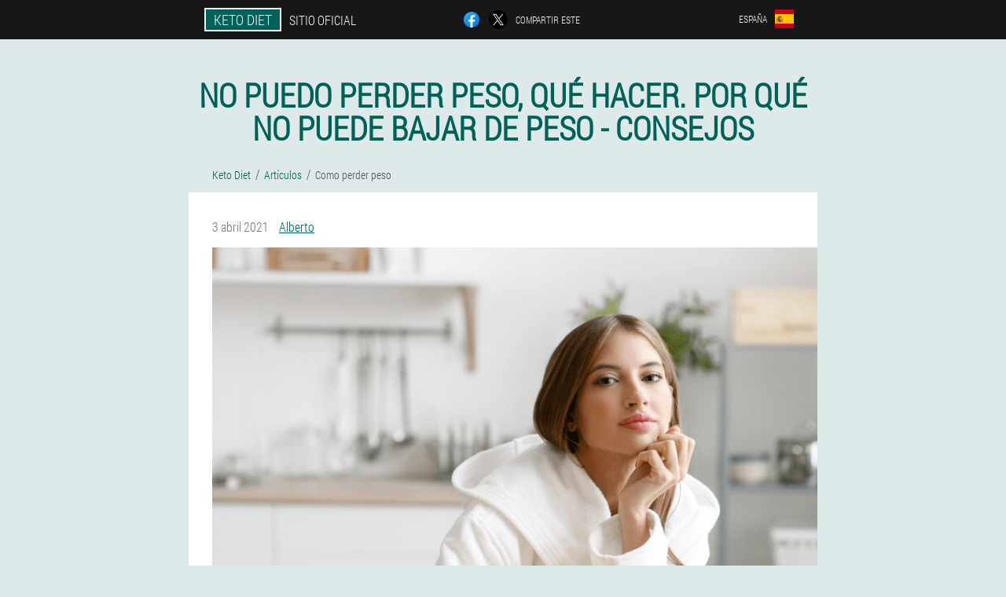

--- FILE ---
content_type: text/html; charset=UTF-8
request_url: https://diet-keto.eu/art%C3%ADculos/1_como%20perder%20peso
body_size: 14970
content:

<!DOCTYPE html>
<html lang="es">
<head>
	<meta name="viewport" content="width=device-width, initial-scale=1.0">
	<meta http-equiv="Content-Type" content="text/html; charset=utf-8">
	<title>No puedo perder peso, qué hacer. Por qué no puede bajar de peso - consejos / Cápsulas Keto Diet</title>
	<meta name="description" content="Por qué el peso no desaparece. Por qué motivos no es posible adelgazar. Cómo no comer en exceso y empezar a perder peso. ">

<link href="/css/style_css_website84.css" rel="stylesheet">
<link rel="preload" href="/css/style_css_website84.css" as="style">
<link rel="preload" href="/fonts/RobotoCondensedLight.woff" as="font" type="font/woff2" crossorigin>
	
	<link rel="alternate" href="https://diet-keto.eu/artículos/1_como perder peso" hreflang="es" />
	<link rel="alternate" href="https://es-eu.diet-keto.eu/artikuluak/1_nola galtzen den pisua" hreflang="eu-ES" />
	<link rel="alternate" href="https://es-gl.diet-keto.eu/artigos/1_como adelgazar" hreflang="gl-ES" />
	<link rel="alternate" href="https://gb.diet-keto.eu/articles/1_how to lose weight" hreflang="en" />
	<link rel="alternate" href="https://de.diet-keto.eu/artikel/1_wie man Gewicht verliert" hreflang="de" />
	<link rel="alternate" href="https://it.diet-keto.eu/articoli/1_come perdere peso" hreflang="it" />
	<link rel="alternate" href="https://cn.diet-keto.eu/文章/1_如何减肥" hreflang="zh" />
	<link rel="alternate" href="https://my.diet-keto.eu/artikel/1_cara menurunkan berat badan" hreflang="ms" />
	<link rel="alternate" href="https://pt.diet-keto.eu/artigos/1_como perder peso" hreflang="pt" />
	<link rel="alternate" href="https://pt-gl.diet-keto.eu/artigos/1_como adelgazar" hreflang="gl-PT" />
	<link rel="alternate" href="https://ru.diet-keto.eu/статьи/1_как похудеть" hreflang="ru" />
	<link rel="alternate" href="https://us.diet-keto.eu/articles/1_how to lose weight" hreflang="en-US" />
	<link rel="alternate" href="https://fr.diet-keto.eu/des articles/1_Comment perdre du poids" hreflang="fr" />
	<link rel="alternate" href="https://br.diet-keto.eu/artigos/1_como perder peso" hreflang="pt-BR" />
	<link rel="alternate" href="https://ba.diet-keto.eu/članci/1_kako smršati" hreflang="bs" />
	<link rel="alternate" href="https://bg.diet-keto.eu/статии/1_как да отслабнете" hreflang="bg" />
	<link rel="alternate" href="https://mm.diet-keto.eu/ဆောင်းပါးများ/1_ဘယ်လိုကိုယ်အလေးချိန်နည်း" hreflang="my" />
	<link rel="alternate" href="https://be.diet-keto.eu/des articles/1_Comment perdre du poids" hreflang="fr-BE" />
	<link rel="alternate" href="https://ar.diet-keto.eu/artículos/1_como perder peso" hreflang="es-AR" />
	<link rel="alternate" href="https://al.diet-keto.eu/artikuj/1_si te dobesohemi" hreflang="sq" />
	<link rel="alternate" href="https://az.diet-keto.eu/məqalələr/1_arıqlamaq üçün necə" hreflang="az" />
	<link rel="alternate" href="https://az-ru.diet-keto.eu/статьи/1_как потерять вес" hreflang="ru-AZ" />
	<link rel="alternate" href="https://at.diet-keto.eu/artikel/1_wie man Gewicht verliert" hreflang="de-AT" />
	<link rel="alternate" href="https://au.diet-keto.eu/articles/1_how to lose weight" hreflang="en-AU" />
	<link rel="alternate" href="https://hu.diet-keto.eu/cikkek/1_hogyan lehet fogyni" hreflang="hu" />
	<link rel="alternate" href="https://ve.diet-keto.eu/artículos/1_como perder peso" hreflang="es-VE" />
	<link rel="alternate" href="https://vn.diet-keto.eu/bài viết/1_làm thế nào để giảm cân" hreflang="vi" />
	<link rel="alternate" href="https://hk.diet-keto.eu/文章/1_如何减肥" hreflang="zh-HK" />
	<link rel="alternate" href="https://gr.diet-keto.eu/άρθρα/1_πως να χάσεις βάρος" hreflang="el" />
	<link rel="alternate" href="https://ge.diet-keto.eu/სტატიები/1_როგორ წონაში" hreflang="ka" />
	<link rel="alternate" href="https://dk.diet-keto.eu/artikler/1_hvordan man taber sig" hreflang="da" />
	<link rel="alternate" href="https://eg.diet-keto.eu/مقالات/1_كيف تخسر وزنك" hreflang="ar" />
	<link rel="alternate" href="https://il.diet-keto.eu/מאמרים/1_איך לרדת במשקל" hreflang="he" />
	<link rel="alternate" href="https://in.diet-keto.eu/सामग्री/1_अपना वजन कैसे कम करे" hreflang="hi" />
	<link rel="alternate" href="https://in-ur.diet-keto.eu/مضامین/1_وزن کم کرنے کے لئے کس طرح" hreflang="ur-IN" />
	<link rel="alternate" href="https://id.diet-keto.eu/artikel/1_bagaimana cara menurunkan berat badan" hreflang="id" />
	<link rel="alternate" href="https://id-ms.diet-keto.eu/artikel/1_cara menurunkan berat badan" hreflang="ms-ID" />
	<link rel="alternate" href="https://id-su.diet-keto.eu/tulisan/1_kumaha cara ngirangan beurat awak" hreflang="su-ID" />
	<link rel="alternate" href="https://ie.diet-keto.eu/ailt/1_conas meáchan a chailleadh" hreflang="ga" />
	<link rel="alternate" href="https://is.diet-keto.eu/greinar/1_hvernig á að léttast" hreflang="is" />
	<link rel="alternate" href="https://kh.diet-keto.eu/អត្ថបទ/1_តើធ្វើដូចម្តេចដើម្បីបញ្ចុះទម្ងន់" hreflang="km" />
	<link rel="alternate" href="https://ca.diet-keto.eu/articles/1_how to lose weight" hreflang="en-CA" />
	<link rel="alternate" href="https://ca-fr.diet-keto.eu/des articles/1_Comment perdre du poids" hreflang="fr-CA" />
	<link rel="alternate" href="https://qa.diet-keto.eu/مقالات/1_كيف تخسر وزنك" hreflang="ar-QA" />
	<link rel="alternate" href="https://cy.diet-keto.eu/άρθρα/1_πως να χάσεις βάρος" hreflang="el-CY" />
	<link rel="alternate" href="https://cy-tr.diet-keto.eu/nesne/1_nasıl kilo verilir" hreflang="tr-CY" />
	<link rel="alternate" href="https://co.diet-keto.eu/artículos/1_Como perder peso" hreflang="es-CO" />
	<link rel="alternate" href="https://kg.diet-keto.eu/макалалар/1_кантип арыктоо керек" hreflang="ky" />
	<link rel="alternate" href="https://kg-ru.diet-keto.eu/статьи/1_как потерять вес" hreflang="ru-KG" />
	<link rel="alternate" href="https://lv.diet-keto.eu/raksti/1_kā zaudēt svaru" hreflang="lv" />
	<link rel="alternate" href="https://lt.diet-keto.eu/straipsniai/1_kaip numesti svorio" hreflang="lt" />
	<link rel="alternate" href="https://lu.diet-keto.eu/artikelen/1_wéi ee Gewiicht verléiert" hreflang="lb" />
	<link rel="alternate" href="https://lu-fr.diet-keto.eu/des articles/1_Comment perdre du poids" hreflang="fr-LU" />
	<link rel="alternate" href="https://mk.diet-keto.eu/статии/1_како да изгубите тежина" hreflang="mk" />
	<link rel="alternate" href="https://ma.diet-keto.eu/مقالات/1_كيف تخسر وزنك" hreflang="ar-MA" />
	<link rel="alternate" href="https://ma-fr.diet-keto.eu/des articles/1_Comment perdre du poids" hreflang="fr-MA" />
	<link rel="alternate" href="https://mx.diet-keto.eu/artículos/1_como perder peso" hreflang="es-MX" />
	<link rel="alternate" href="https://mc.diet-keto.eu/des articles/1_Comment perdre du poids" hreflang="fr-MC" />
	<link rel="alternate" href="https://nl.diet-keto.eu/lidwoord/1_hoe u kunt afvallen" hreflang="nl" />
	<link rel="alternate" href="https://nz.diet-keto.eu/tuhinga/1_me pehea te ngaro i te taumaha" hreflang="mi" />
	<link rel="alternate" href="https://no.diet-keto.eu/artikler/1_hvordan gå ned i vekt" hreflang="no" />
	<link rel="alternate" href="https://ae.diet-keto.eu/مقالات/1_كيف تخسر وزنك" hreflang="ar-AE" />
	<link rel="alternate" href="https://py.diet-keto.eu/artículos/1_como perder peso" hreflang="es-PY" />
	<link rel="alternate" href="https://pe.diet-keto.eu/artículos/1_Como perder peso" hreflang="es-PE" />
	<link rel="alternate" href="https://pl.diet-keto.eu/artykuły/1_jak schudnąć" hreflang="pl" />
	<link rel="alternate" href="https://am.diet-keto.eu/հոդվածներ/1_ինչպես նիհարել" hreflang="hy" />
	<link rel="alternate" href="https://by.diet-keto.eu/артыкулы/1_як схуднець" hreflang="be" />
	<link rel="alternate" href="https://by-ru.diet-keto.eu/статьи/1_как потерять вес" hreflang="ru-BY" />
	<link rel="alternate" href="https://kz.diet-keto.eu/мақалалар/1_қалай арықтауға болады" hreflang="kk" />
	<link rel="alternate" href="https://kz-ru.diet-keto.eu/статьи/1_Как потерять вес" hreflang="ru-KZ" />
	<link rel="alternate" href="https://md.diet-keto.eu/articole/1_cum să piardă în greutate" hreflang="ro" />
	<link rel="alternate" href="https://tj.diet-keto.eu/мақолаҳо/1_чӣ гуна бояд вазни худро гум кард" hreflang="tg" />
	<link rel="alternate" href="https://tj-ru.diet-keto.eu/статьи/1_как потерять вес" hreflang="ru-TJ" />
	<link rel="alternate" href="https://tj-fa.diet-keto.eu/مقالات/1_چطور وزن را کم کنیم" hreflang="fa-TJ" />
	<link rel="alternate" href="https://uz.diet-keto.eu/maqolalar/1_qanday qilib vazn yo'qotish kerak" hreflang="uz" />
	<link rel="alternate" href="https://uz-ru.diet-keto.eu/статьи/1_как потерять вес" hreflang="ru-UZ" />
	<link rel="alternate" href="https://ro.diet-keto.eu/articole/1_cum să piardă în greutate" hreflang="ro-RO" />
	<link rel="alternate" href="https://rs.diet-keto.eu/чланци/1_како смршати" hreflang="sr" />
	<link rel="alternate" href="https://sg.diet-keto.eu/文章/1_如何减肥" hreflang="zh-SG" />
	<link rel="alternate" href="https://sk.diet-keto.eu/články/1_ako schudnúť" hreflang="sk" />
	<link rel="alternate" href="https://si.diet-keto.eu/članki/1_kako shujšati" hreflang="sl" />
	<link rel="alternate" href="https://th.diet-keto.eu/บทความ/1_วิธีลดน้ำหนัก" hreflang="th" />
	<link rel="alternate" href="https://tw.diet-keto.eu/文章/1_如何减肥" hreflang="zh-TW" />
	<link rel="alternate" href="https://tr.diet-keto.eu/nesne/1_nasıl kilo verilir" hreflang="tr" />
	<link rel="alternate" href="https://ua.diet-keto.eu/статті/1_як схуднути" hreflang="uk" />
	<link rel="alternate" href="https://ua-ru.diet-keto.eu/статьи/1_Как потерять вес" hreflang="ru-UA" />
	<link rel="alternate" href="https://ph.diet-keto.eu/mga artikulo/1_paanong magbawas ng timbang" hreflang="tl" />
	<link rel="alternate" href="https://ph-ceb.diet-keto.eu/mga artikulo/1_kung giunsa mawad-an sa gibug-aton" hreflang="ceb-PH" />
	<link rel="alternate" href="https://fi.diet-keto.eu/artikkelit/1_miten laihtua" hreflang="fi" />
	<link rel="alternate" href="https://hr.diet-keto.eu/članci/1_kako smršaviti" hreflang="hr" />
	<link rel="alternate" href="https://cz.diet-keto.eu/články/1_jak zhubnout" hreflang="cs" />
	<link rel="alternate" href="https://cl.diet-keto.eu/artículos/1_como perder peso" hreflang="es-CL" />
	<link rel="alternate" href="https://ch.diet-keto.eu/artikel/1_wie man Gewicht verliert" hreflang="de-CH" />
	<link rel="alternate" href="https://ch-fr.diet-keto.eu/des articles/1_Comment perdre du poids" hreflang="fr-CH" />
	<link rel="alternate" href="https://ch-it.diet-keto.eu/articoli/1_come perdere peso" hreflang="it-CH" />
	<link rel="alternate" href="https://se.diet-keto.eu/artiklar/1_hur man går ner i vikt" hreflang="sv" />
	<link rel="alternate" href="https://ee.diet-keto.eu/artiklid/1_kuidas kaalust alla võtta" hreflang="et" />
	<link rel="alternate" href="https://kr.diet-keto.eu/조항/1_체중 감량 방법" hreflang="ko" />
	<link rel="alternate" href="https://jp.diet-keto.eu/記事/1_体重を減らす方法" hreflang="ja" />
			<link href="/images/favicon.ico" rel="shortcut icon">
		


	
<meta name="google-site-verification" content="DsPyTnjLNrSJCwp_WZ1CdjTbOlcCB85U-0kBJxtW9os" />	
	


<script  type="text/javascript">
function ekfe(id) 
{
	var selector = document.getElementById(id);
	
	if(selector.classList.contains("active"))
	{
		selector.classList.remove("active");
	}
	else
	{
		selector.classList.add("active");
		
		document.onclick = function(e) {
			onclick(e, id);
		}

		
	}
	
}
	
function onclick(e, id) {
  e = e || window.event;
  var target = e.target || e.srcElement;
  var selector = document.getElementById(id);

  while (target.parentNode && target.tagName.toLowerCase() != 'body') {
    if (target == selector) {
      return;
    }
    target = target.parentNode;
  }
	selector.classList.remove("active");
}
	
</script>
	
	
</head>	
<body class="qt_307-l">
<header>
	<div class="a-85_kzdsy">
		
		<div class="w_205-dj uymf-750_kjst">			
			
		<div class="jjiby-7_zr"><a href="/" class="rfg_409-ek"><div class="yle-261_arf"><span class="isj_967-a">Keto Diet</span> <span class="hgxoi-595_mk">Sitio oficial</span></div></a></div>


		<div class="ehf_819__gmcne">
<a rel="noopener noreferrer nofollow" target="_blank" class="ghg_758-otj" href="https://www.facebook.com/sharer/sharer.php?u=diet-keto.eu"><div><span title="Facebook"></span></div></a>
<a rel="noopener noreferrer nofollow" target="_blank" class="uft_778__v" href="https://x.com/share?text=No puedo perder peso, qué hacer. Por qué no puede bajar de peso - consejos / Cápsulas Keto Diet&url=diet-keto.eu"><div><span title="X"></span></div></a>
<span class="li-455_gg">Compartir este</span></div>
		<div class="yelh_53-pddug"><div class="gl_958__ax">
<div class="hia_29-z" id="hia_29-z">		
<div class="gd-619_npk" onclick="ekfe('hia_29-z')">
<div class="bbvdn-327_dlehn"><span>España</span></div>
<div class="c_848__iup"><div class="vh-375_xumj"><img src="/images/hbo6n8ggc26ekm2b5j.png" alt="Bandera (España)"></div></div>
</div>
<div class="fjobk_998-vdkg">
<ul>
		<li><a href="https://es-eu.diet-keto.eu/artikuluak/1_nola galtzen den pisua" rel="alternate"><div class="fhja-312_ecqnz">Espainiako (eu)</div><div class="pjws_555-imsj"><div class="ybjc_257-fkxv"><img src="https://es-eu.diet-keto.eu/images/87kzc37bjss.png"></div></div></a></li><li><a href="https://es-gl.diet-keto.eu/artigos/1_como adelgazar" rel="alternate"><div class="fhja-312_ecqnz">España (gl)</div><div class="pjws_555-imsj"><div class="ybjc_257-fkxv"><img src="https://es-gl.diet-keto.eu/images/d9s6n4y8nv4xko16x.png"></div></div></a></li><li><a href="https://gb.diet-keto.eu/articles/1_how to lose weight" rel="alternate"><div class="fhja-312_ecqnz">Great Britain</div><div class="pjws_555-imsj"><div class="ybjc_257-fkxv"><img src="https://gb.diet-keto.eu/images/w4ywqfwsyg1slh85kb9c.png"></div></div></a></li><li><a href="https://de.diet-keto.eu/artikel/1_wie man Gewicht verliert" rel="alternate"><div class="fhja-312_ecqnz">Deutschland</div><div class="pjws_555-imsj"><div class="ybjc_257-fkxv"><img src="https://de.diet-keto.eu/images/cg0bqhyz8ko9i.png"></div></div></a></li><li><a href="https://it.diet-keto.eu/articoli/1_come perdere peso" rel="alternate"><div class="fhja-312_ecqnz">Italia</div><div class="pjws_555-imsj"><div class="ybjc_257-fkxv"><img src="https://it.diet-keto.eu/images/00bsr90m82hah53lgq.png"></div></div></a></li><li><a href="https://cn.diet-keto.eu/文章/1_如何减肥" rel="alternate"><div class="fhja-312_ecqnz">中国</div><div class="pjws_555-imsj"><div class="ybjc_257-fkxv"><img src="https://cn.diet-keto.eu/images/08rgh9nkln.png"></div></div></a></li><li><a href="https://my.diet-keto.eu/artikel/1_cara menurunkan berat badan" rel="alternate"><div class="fhja-312_ecqnz">Malaysia</div><div class="pjws_555-imsj"><div class="ybjc_257-fkxv"><img src="https://my.diet-keto.eu/images/aeghvaoy7ms5.png"></div></div></a></li><li><a href="https://pt.diet-keto.eu/artigos/1_como perder peso" rel="alternate"><div class="fhja-312_ecqnz">Portugal</div><div class="pjws_555-imsj"><div class="ybjc_257-fkxv"><img src="https://pt.diet-keto.eu/images/bn7c4lvwva8ah.png"></div></div></a></li><li><a href="https://ru.diet-keto.eu/статьи/1_как похудеть" rel="alternate"><div class="fhja-312_ecqnz">Россия</div><div class="pjws_555-imsj"><div class="ybjc_257-fkxv"><img src="https://ru.diet-keto.eu/images/x7hd60oqpuxe.png"></div></div></a></li><li><a href="https://us.diet-keto.eu/articles/1_how to lose weight" rel="alternate"><div class="fhja-312_ecqnz">USA</div><div class="pjws_555-imsj"><div class="ybjc_257-fkxv"><img src="https://us.diet-keto.eu/images/n2ocvbtxac.png"></div></div></a></li><li><a href="https://fr.diet-keto.eu/des articles/1_Comment perdre du poids" rel="alternate"><div class="fhja-312_ecqnz">France</div><div class="pjws_555-imsj"><div class="ybjc_257-fkxv"><img src="https://fr.diet-keto.eu/images/1fzs2h0v4tkplrd8q.png"></div></div></a></li><li><a href="https://br.diet-keto.eu/artigos/1_como perder peso" rel="alternate"><div class="fhja-312_ecqnz">Brasil</div><div class="pjws_555-imsj"><div class="ybjc_257-fkxv"><img src="https://br.diet-keto.eu/images/0rwitgpn1eoy.png"></div></div></a></li><li><a href="https://ba.diet-keto.eu/članci/1_kako smršati" rel="alternate"><div class="fhja-312_ecqnz">Bosna i Hercegovina</div><div class="pjws_555-imsj"><div class="ybjc_257-fkxv"><img src="https://ba.diet-keto.eu/images/2vzsa5ayvw.png"></div></div></a></li><li><a href="https://bg.diet-keto.eu/статии/1_как да отслабнете" rel="alternate"><div class="fhja-312_ecqnz">България</div><div class="pjws_555-imsj"><div class="ybjc_257-fkxv"><img src="https://bg.diet-keto.eu/images/sw3sqi9ijy070f.png"></div></div></a></li><li><a href="https://mm.diet-keto.eu/ဆောင်းပါးများ/1_ဘယ်လိုကိုယ်အလေးချိန်နည်း" rel="alternate"><div class="fhja-312_ecqnz">မြန်မာ</div><div class="pjws_555-imsj"><div class="ybjc_257-fkxv"><img src="https://mm.diet-keto.eu/images/3qjw6hwafe5ojnb.png"></div></div></a></li><li><a href="https://be.diet-keto.eu/des articles/1_Comment perdre du poids" rel="alternate"><div class="fhja-312_ecqnz">Belgique</div><div class="pjws_555-imsj"><div class="ybjc_257-fkxv"><img src="https://be.diet-keto.eu/images/ufd41vjinlakk2r8.png"></div></div></a></li><li><a href="https://ar.diet-keto.eu/artículos/1_como perder peso" rel="alternate"><div class="fhja-312_ecqnz">Argentina</div><div class="pjws_555-imsj"><div class="ybjc_257-fkxv"><img src="https://ar.diet-keto.eu/images/zpzarjtr10xi3lg.png"></div></div></a></li><li><a href="https://al.diet-keto.eu/artikuj/1_si te dobesohemi" rel="alternate"><div class="fhja-312_ecqnz">Shqipëri</div><div class="pjws_555-imsj"><div class="ybjc_257-fkxv"><img src="https://al.diet-keto.eu/images/8eb3gg644q6qm5if.png"></div></div></a></li><li><a href="https://az.diet-keto.eu/məqalələr/1_arıqlamaq üçün necə" rel="alternate"><div class="fhja-312_ecqnz">Azərbaycan</div><div class="pjws_555-imsj"><div class="ybjc_257-fkxv"><img src="https://az.diet-keto.eu/images/6s4a4s28ap.png"></div></div></a></li><li><a href="https://at.diet-keto.eu/artikel/1_wie man Gewicht verliert" rel="alternate"><div class="fhja-312_ecqnz">Österreich</div><div class="pjws_555-imsj"><div class="ybjc_257-fkxv"><img src="https://at.diet-keto.eu/images/d9o5wp2fv47cybsks8.png"></div></div></a></li><li><a href="https://au.diet-keto.eu/articles/1_how to lose weight" rel="alternate"><div class="fhja-312_ecqnz">Australia</div><div class="pjws_555-imsj"><div class="ybjc_257-fkxv"><img src="https://au.diet-keto.eu/images/qscyq5rnxr.png"></div></div></a></li><li><a href="https://hu.diet-keto.eu/cikkek/1_hogyan lehet fogyni" rel="alternate"><div class="fhja-312_ecqnz">Magyarország</div><div class="pjws_555-imsj"><div class="ybjc_257-fkxv"><img src="https://hu.diet-keto.eu/images/3j0m5280o4.png"></div></div></a></li><li><a href="https://ve.diet-keto.eu/artículos/1_como perder peso" rel="alternate"><div class="fhja-312_ecqnz">Venezuela</div><div class="pjws_555-imsj"><div class="ybjc_257-fkxv"><img src="https://ve.diet-keto.eu/images/2ndnd99y25vv.png"></div></div></a></li><li><a href="https://vn.diet-keto.eu/bài viết/1_làm thế nào để giảm cân" rel="alternate"><div class="fhja-312_ecqnz">Việt Nam</div><div class="pjws_555-imsj"><div class="ybjc_257-fkxv"><img src="https://vn.diet-keto.eu/images/ctbsiabdme2e.png"></div></div></a></li><li><a href="https://hk.diet-keto.eu/文章/1_如何减肥" rel="alternate"><div class="fhja-312_ecqnz">香港</div><div class="pjws_555-imsj"><div class="ybjc_257-fkxv"><img src="https://hk.diet-keto.eu/images/y0r50omllnl8ko.png"></div></div></a></li><li><a href="https://gr.diet-keto.eu/άρθρα/1_πως να χάσεις βάρος" rel="alternate"><div class="fhja-312_ecqnz">Ελλάδα</div><div class="pjws_555-imsj"><div class="ybjc_257-fkxv"><img src="https://gr.diet-keto.eu/images/3auf8kt9jjn.png"></div></div></a></li><li><a href="https://ge.diet-keto.eu/სტატიები/1_როგორ წონაში" rel="alternate"><div class="fhja-312_ecqnz">საქართველო</div><div class="pjws_555-imsj"><div class="ybjc_257-fkxv"><img src="https://ge.diet-keto.eu/images/raghzokdkvii5fnfm3.png"></div></div></a></li><li><a href="https://dk.diet-keto.eu/artikler/1_hvordan man taber sig" rel="alternate"><div class="fhja-312_ecqnz">Danmark</div><div class="pjws_555-imsj"><div class="ybjc_257-fkxv"><img src="https://dk.diet-keto.eu/images/12ozfcy9yr.png"></div></div></a></li><li><a href="https://eg.diet-keto.eu/مقالات/1_كيف تخسر وزنك" rel="alternate"><div class="fhja-312_ecqnz">مصر</div><div class="pjws_555-imsj"><div class="ybjc_257-fkxv"><img src="https://eg.diet-keto.eu/images/eh9y2kn5ja2.png"></div></div></a></li><li><a href="https://il.diet-keto.eu/מאמרים/1_איך לרדת במשקל" rel="alternate"><div class="fhja-312_ecqnz">ישראל</div><div class="pjws_555-imsj"><div class="ybjc_257-fkxv"><img src="https://il.diet-keto.eu/images/00dte47p7c493qm0.png"></div></div></a></li><li><a href="https://in.diet-keto.eu/सामग्री/1_अपना वजन कैसे कम करे" rel="alternate"><div class="fhja-312_ecqnz">भारत</div><div class="pjws_555-imsj"><div class="ybjc_257-fkxv"><img src="https://in.diet-keto.eu/images/ajvbq942bc505szu3dfa.png"></div></div></a></li><li><a href="https://id.diet-keto.eu/artikel/1_bagaimana cara menurunkan berat badan" rel="alternate"><div class="fhja-312_ecqnz">Indonesia</div><div class="pjws_555-imsj"><div class="ybjc_257-fkxv"><img src="https://id.diet-keto.eu/images/dtm99zd1z9109w0tkng9.png"></div></div></a></li><li><a href="https://ie.diet-keto.eu/ailt/1_conas meáchan a chailleadh" rel="alternate"><div class="fhja-312_ecqnz">Éireann</div><div class="pjws_555-imsj"><div class="ybjc_257-fkxv"><img src="https://ie.diet-keto.eu/images/8ebdu2rihs5p.png"></div></div></a></li><li><a href="https://is.diet-keto.eu/greinar/1_hvernig á að léttast" rel="alternate"><div class="fhja-312_ecqnz">Ísland</div><div class="pjws_555-imsj"><div class="ybjc_257-fkxv"><img src="https://is.diet-keto.eu/images/ks9lchs74iq3z.png"></div></div></a></li><li><a href="https://kh.diet-keto.eu/អត្ថបទ/1_តើធ្វើដូចម្តេចដើម្បីបញ្ចុះទម្ងន់" rel="alternate"><div class="fhja-312_ecqnz">ប្រទេសកម្ពុជា</div><div class="pjws_555-imsj"><div class="ybjc_257-fkxv"><img src="https://kh.diet-keto.eu/images/69xh3eg20759mti.png"></div></div></a></li><li><a href="https://ca.diet-keto.eu/articles/1_how to lose weight" rel="alternate"><div class="fhja-312_ecqnz">Canada</div><div class="pjws_555-imsj"><div class="ybjc_257-fkxv"><img src="https://ca.diet-keto.eu/images/v785jm2r2t67x6hyus0.png"></div></div></a></li><li><a href="https://qa.diet-keto.eu/مقالات/1_كيف تخسر وزنك" rel="alternate"><div class="fhja-312_ecqnz">دولة قطر</div><div class="pjws_555-imsj"><div class="ybjc_257-fkxv"><img src="https://qa.diet-keto.eu/images/8tz0bto0tavv1wlp76na.png"></div></div></a></li><li><a href="https://cy.diet-keto.eu/άρθρα/1_πως να χάσεις βάρος" rel="alternate"><div class="fhja-312_ecqnz">Κύπρος</div><div class="pjws_555-imsj"><div class="ybjc_257-fkxv"><img src="https://cy.diet-keto.eu/images/s6gvyce74c74j0yqb.png"></div></div></a></li><li><a href="https://co.diet-keto.eu/artículos/1_Como perder peso" rel="alternate"><div class="fhja-312_ecqnz">Colombia</div><div class="pjws_555-imsj"><div class="ybjc_257-fkxv"><img src="https://co.diet-keto.eu/images/rdyrj7orqepmf7emxx1.png"></div></div></a></li><li><a href="https://kg.diet-keto.eu/макалалар/1_кантип арыктоо керек" rel="alternate"><div class="fhja-312_ecqnz">Кыргызстан</div><div class="pjws_555-imsj"><div class="ybjc_257-fkxv"><img src="https://kg.diet-keto.eu/images/rq1jrgmpwweiw26u5w.png"></div></div></a></li><li><a href="https://lv.diet-keto.eu/raksti/1_kā zaudēt svaru" rel="alternate"><div class="fhja-312_ecqnz">Latvija</div><div class="pjws_555-imsj"><div class="ybjc_257-fkxv"><img src="https://lv.diet-keto.eu/images/9rlzthcwm9zt.png"></div></div></a></li><li><a href="https://lt.diet-keto.eu/straipsniai/1_kaip numesti svorio" rel="alternate"><div class="fhja-312_ecqnz">Lietuva</div><div class="pjws_555-imsj"><div class="ybjc_257-fkxv"><img src="https://lt.diet-keto.eu/images/esfyei594d313dmi0vug.png"></div></div></a></li><li><a href="https://lu.diet-keto.eu/artikelen/1_wéi ee Gewiicht verléiert" rel="alternate"><div class="fhja-312_ecqnz">Lëtzebuerg</div><div class="pjws_555-imsj"><div class="ybjc_257-fkxv"><img src="https://lu.diet-keto.eu/images/pmkzbn10op55s8btf.png"></div></div></a></li><li><a href="https://mk.diet-keto.eu/статии/1_како да изгубите тежина" rel="alternate"><div class="fhja-312_ecqnz">Македонија</div><div class="pjws_555-imsj"><div class="ybjc_257-fkxv"><img src="https://mk.diet-keto.eu/images/1hn493fnnb0.png"></div></div></a></li><li><a href="https://ma.diet-keto.eu/مقالات/1_كيف تخسر وزنك" rel="alternate"><div class="fhja-312_ecqnz">المغرب</div><div class="pjws_555-imsj"><div class="ybjc_257-fkxv"><img src="https://ma.diet-keto.eu/images/nvqd6b874rc10hx.png"></div></div></a></li><li><a href="https://mx.diet-keto.eu/artículos/1_como perder peso" rel="alternate"><div class="fhja-312_ecqnz">México</div><div class="pjws_555-imsj"><div class="ybjc_257-fkxv"><img src="https://mx.diet-keto.eu/images/8w08gc72pi5ms5.png"></div></div></a></li><li><a href="https://mc.diet-keto.eu/des articles/1_Comment perdre du poids" rel="alternate"><div class="fhja-312_ecqnz">Monaco</div><div class="pjws_555-imsj"><div class="ybjc_257-fkxv"><img src="https://mc.diet-keto.eu/images/rms7fa8pumnzgwawb.png"></div></div></a></li><li><a href="https://nl.diet-keto.eu/lidwoord/1_hoe u kunt afvallen" rel="alternate"><div class="fhja-312_ecqnz">Nederland</div><div class="pjws_555-imsj"><div class="ybjc_257-fkxv"><img src="https://nl.diet-keto.eu/images/9ujgvac3kf1tj8zw.png"></div></div></a></li><li><a href="https://nz.diet-keto.eu/tuhinga/1_me pehea te ngaro i te taumaha" rel="alternate"><div class="fhja-312_ecqnz">Niu Tireni</div><div class="pjws_555-imsj"><div class="ybjc_257-fkxv"><img src="https://nz.diet-keto.eu/images/iqpcbcvwniuw60f.png"></div></div></a></li><li><a href="https://no.diet-keto.eu/artikler/1_hvordan gå ned i vekt" rel="alternate"><div class="fhja-312_ecqnz">Norge</div><div class="pjws_555-imsj"><div class="ybjc_257-fkxv"><img src="https://no.diet-keto.eu/images/5e7vgw8xlkry7.png"></div></div></a></li><li><a href="https://ae.diet-keto.eu/مقالات/1_كيف تخسر وزنك" rel="alternate"><div class="fhja-312_ecqnz">الإمارات العربية المتحدة</div><div class="pjws_555-imsj"><div class="ybjc_257-fkxv"><img src="https://ae.diet-keto.eu/images/ja1l4g9wfl174.png"></div></div></a></li><li><a href="https://py.diet-keto.eu/artículos/1_como perder peso" rel="alternate"><div class="fhja-312_ecqnz">Paraguay</div><div class="pjws_555-imsj"><div class="ybjc_257-fkxv"><img src="https://py.diet-keto.eu/images/5n2e4pc7bav5t5rxb.png"></div></div></a></li><li><a href="https://pe.diet-keto.eu/artículos/1_Como perder peso" rel="alternate"><div class="fhja-312_ecqnz">Perú</div><div class="pjws_555-imsj"><div class="ybjc_257-fkxv"><img src="https://pe.diet-keto.eu/images/8axoqwomc24k11g432l.png"></div></div></a></li><li><a href="https://pl.diet-keto.eu/artykuły/1_jak schudnąć" rel="alternate"><div class="fhja-312_ecqnz">Polska</div><div class="pjws_555-imsj"><div class="ybjc_257-fkxv"><img src="https://pl.diet-keto.eu/images/uzmorq2v28nfry54jw.png"></div></div></a></li><li><a href="https://am.diet-keto.eu/հոդվածներ/1_ինչպես նիհարել" rel="alternate"><div class="fhja-312_ecqnz">Հայաստան</div><div class="pjws_555-imsj"><div class="ybjc_257-fkxv"><img src="https://am.diet-keto.eu/images/79ce7wy5alqlecu.png"></div></div></a></li><li><a href="https://by.diet-keto.eu/артыкулы/1_як схуднець" rel="alternate"><div class="fhja-312_ecqnz">Беларусь</div><div class="pjws_555-imsj"><div class="ybjc_257-fkxv"><img src="https://by.diet-keto.eu/images/pd8wr1yzwikxc8okiz0q.png"></div></div></a></li><li><a href="https://kz.diet-keto.eu/мақалалар/1_қалай арықтауға болады" rel="alternate"><div class="fhja-312_ecqnz">Қазақстан</div><div class="pjws_555-imsj"><div class="ybjc_257-fkxv"><img src="https://kz.diet-keto.eu/images/u5mpyf1cl4lz.png"></div></div></a></li><li><a href="https://md.diet-keto.eu/articole/1_cum să piardă în greutate" rel="alternate"><div class="fhja-312_ecqnz">Moldova</div><div class="pjws_555-imsj"><div class="ybjc_257-fkxv"><img src="https://md.diet-keto.eu/images/u7rwu7iuh47.png"></div></div></a></li><li><a href="https://tj.diet-keto.eu/мақолаҳо/1_чӣ гуна бояд вазни худро гум кард" rel="alternate"><div class="fhja-312_ecqnz">Точикистон</div><div class="pjws_555-imsj"><div class="ybjc_257-fkxv"><img src="https://tj.diet-keto.eu/images/j9xysh7wfosnt.png"></div></div></a></li><li><a href="https://uz.diet-keto.eu/maqolalar/1_qanday qilib vazn yo'qotish kerak" rel="alternate"><div class="fhja-312_ecqnz">O'zbekiston</div><div class="pjws_555-imsj"><div class="ybjc_257-fkxv"><img src="https://uz.diet-keto.eu/images/2ny80zla1lga82oi6.png"></div></div></a></li><li><a href="https://ro.diet-keto.eu/articole/1_cum să piardă în greutate" rel="alternate"><div class="fhja-312_ecqnz">România</div><div class="pjws_555-imsj"><div class="ybjc_257-fkxv"><img src="https://ro.diet-keto.eu/images/y34txzmmwcnngr6jafyo.png"></div></div></a></li><li><a href="https://rs.diet-keto.eu/чланци/1_како смршати" rel="alternate"><div class="fhja-312_ecqnz">Србија</div><div class="pjws_555-imsj"><div class="ybjc_257-fkxv"><img src="https://rs.diet-keto.eu/images/4v5kb31tt4lllo7o.png"></div></div></a></li><li><a href="https://sg.diet-keto.eu/文章/1_如何减肥" rel="alternate"><div class="fhja-312_ecqnz">新加坡</div><div class="pjws_555-imsj"><div class="ybjc_257-fkxv"><img src="https://sg.diet-keto.eu/images/wnsohmaor36unpnw15tx.png"></div></div></a></li><li><a href="https://sk.diet-keto.eu/články/1_ako schudnúť" rel="alternate"><div class="fhja-312_ecqnz">Slovensko</div><div class="pjws_555-imsj"><div class="ybjc_257-fkxv"><img src="https://sk.diet-keto.eu/images/1v2za9e99t6.png"></div></div></a></li><li><a href="https://si.diet-keto.eu/članki/1_kako shujšati" rel="alternate"><div class="fhja-312_ecqnz">Slovenija</div><div class="pjws_555-imsj"><div class="ybjc_257-fkxv"><img src="https://si.diet-keto.eu/images/k3dlwf43sawd6.png"></div></div></a></li><li><a href="https://th.diet-keto.eu/บทความ/1_วิธีลดน้ำหนัก" rel="alternate"><div class="fhja-312_ecqnz">ประเทศไทย</div><div class="pjws_555-imsj"><div class="ybjc_257-fkxv"><img src="https://th.diet-keto.eu/images/bk8gzsw6tf.png"></div></div></a></li><li><a href="https://tw.diet-keto.eu/文章/1_如何减肥" rel="alternate"><div class="fhja-312_ecqnz">台湾</div><div class="pjws_555-imsj"><div class="ybjc_257-fkxv"><img src="https://tw.diet-keto.eu/images/hawz2eolclgk.png"></div></div></a></li><li><a href="https://tr.diet-keto.eu/nesne/1_nasıl kilo verilir" rel="alternate"><div class="fhja-312_ecqnz">Türkiye</div><div class="pjws_555-imsj"><div class="ybjc_257-fkxv"><img src="https://tr.diet-keto.eu/images/qk2148bvxj017r6p5.png"></div></div></a></li><li><a href="https://ua.diet-keto.eu/статті/1_як схуднути" rel="alternate"><div class="fhja-312_ecqnz">Україна</div><div class="pjws_555-imsj"><div class="ybjc_257-fkxv"><img src="https://ua.diet-keto.eu/images/ai5f2kaps1xqw9g.png"></div></div></a></li><li><a href="https://ph.diet-keto.eu/mga artikulo/1_paanong magbawas ng timbang" rel="alternate"><div class="fhja-312_ecqnz">Pilipinas</div><div class="pjws_555-imsj"><div class="ybjc_257-fkxv"><img src="https://ph.diet-keto.eu/images/9cq48r1vbp.png"></div></div></a></li><li><a href="https://fi.diet-keto.eu/artikkelit/1_miten laihtua" rel="alternate"><div class="fhja-312_ecqnz">Suomi</div><div class="pjws_555-imsj"><div class="ybjc_257-fkxv"><img src="https://fi.diet-keto.eu/images/5n6u8lywk76b4skf.png"></div></div></a></li><li><a href="https://hr.diet-keto.eu/članci/1_kako smršaviti" rel="alternate"><div class="fhja-312_ecqnz">Hrvatska</div><div class="pjws_555-imsj"><div class="ybjc_257-fkxv"><img src="https://hr.diet-keto.eu/images/61s9d4u8hvf6.png"></div></div></a></li><li><a href="https://cz.diet-keto.eu/články/1_jak zhubnout" rel="alternate"><div class="fhja-312_ecqnz">Česká republika</div><div class="pjws_555-imsj"><div class="ybjc_257-fkxv"><img src="https://cz.diet-keto.eu/images/dd6t0oavyt1phoqsud3.png"></div></div></a></li><li><a href="https://cl.diet-keto.eu/artículos/1_como perder peso" rel="alternate"><div class="fhja-312_ecqnz">Chile</div><div class="pjws_555-imsj"><div class="ybjc_257-fkxv"><img src="https://cl.diet-keto.eu/images/q0i5457jayx3.png"></div></div></a></li><li><a href="https://ch.diet-keto.eu/artikel/1_wie man Gewicht verliert" rel="alternate"><div class="fhja-312_ecqnz">Schweiz</div><div class="pjws_555-imsj"><div class="ybjc_257-fkxv"><img src="https://ch.diet-keto.eu/images/wm9k7c7cifklxk.png"></div></div></a></li><li><a href="https://se.diet-keto.eu/artiklar/1_hur man går ner i vikt" rel="alternate"><div class="fhja-312_ecqnz">Sverige</div><div class="pjws_555-imsj"><div class="ybjc_257-fkxv"><img src="https://se.diet-keto.eu/images/w0xrdsju4edfh.png"></div></div></a></li><li><a href="https://ee.diet-keto.eu/artiklid/1_kuidas kaalust alla võtta" rel="alternate"><div class="fhja-312_ecqnz">Eesti</div><div class="pjws_555-imsj"><div class="ybjc_257-fkxv"><img src="https://ee.diet-keto.eu/images/1j3r48sl17v3bc.png"></div></div></a></li><li><a href="https://kr.diet-keto.eu/조항/1_체중 감량 방법" rel="alternate"><div class="fhja-312_ecqnz">대한민국</div><div class="pjws_555-imsj"><div class="ybjc_257-fkxv"><img src="https://kr.diet-keto.eu/images/3av5inlfrsh7mk.png"></div></div></a></li><li><a href="https://jp.diet-keto.eu/記事/1_体重を減らす方法" rel="alternate"><div class="fhja-312_ecqnz">日本</div><div class="pjws_555-imsj"><div class="ybjc_257-fkxv"><img src="https://jp.diet-keto.eu/images/eke14tkezcurl.png"></div></div></a></li>	
</ul>
</div></div></div></div>
			
		</div>

	</div>

</header>
	
	
	
	
	
	
	
<section class="uymf-750_kjst bi_281__lamhj">
<article class="nbgr-883_g" itemscope itemtype="https://schema.org/Article">
<h1 itemprop="headline">No puedo perder peso, qué hacer. Por qué no puede bajar de peso - consejos</h1>
<ul class="b-21_dri" itemscope="" itemtype="https://schema.org/BreadcrumbList">
<meta itemprop="name" content="Navegación de página Keto Diet" />
<meta itemprop="itemListOrder" content="Ascending" />	
<meta itemprop="numberOfItems" content="3" />	
<li itemprop="itemListElement" itemscope="" itemtype="https://schema.org/ListItem"><a itemprop="item" href="/"><span itemprop="name">Keto Diet</span></a><meta itemprop="position" content="0"></li><li itemprop="itemListElement" itemscope="" itemtype="https://schema.org/ListItem"><a itemprop="item" href="/artículos/"><span itemprop="name">Artículos</span></a><meta itemprop="position" content="1"></li><li class="active" itemprop="itemListElement" itemscope="" itemtype="https://schema.org/ListItem"><a itemprop="item" href="/artículos/1_como%20perder%20peso"><span itemprop="name">Como perder peso</span></a><meta itemprop="position" content="2"></li></ul>
<div class="thnl_315-xfo nj_849__fu" itemprop="articleBody">
<div class="j_182__fmav"><time itemprop="datePublished" pubdate datetime="2021-04-03T04:41:17Z" class="v-397_be" title="3 abril 2021">3 abril 2021</time>
<address itemprop="author" itemscope itemtype="https://schema.org/Person" class="iaemd_509__c"><a rel="author" itemprop="url" href="https://diet-keto.eu/el_autor_del_artículo/27_alberto"><span itemprop="name">Alberto</span></a></address></div>
<img itemprop="image" style="max-width: 940px;" alt="Chica delgada" src="/images/artículos/747/Chica%20delgada.png" class="imgblock center center_mob"><h2>No puedo bajar de peso</h2>
<p>Muchos están tratando de perder peso, pero no todos lo logran, a pesar de las restricciones en la alimentación y los deportes.</p>
<p>¿Por qué pasó esto?</p>
<p>Para comprender por qué el peso no desaparece, sino que permanece en su lugar, primero analice su dieta diaria y su actividad física. Comprueba si sigues la dieta.</p>
<p>Puede haber varias razones para esto:</p>
<ul><li>¿Quizás comes alimentos saludables y ricos en calorías todos los días? Por ejemplo, aguacate, uvas, plátano, frutas dulces, nueces, queso. Entonces no habrá ningún beneficio de las medidas que ha tomado para perder peso;</li>
<li>¿O tal vez sigues la dieta toda la semana, comes trigo sarraceno, pechuga de pollo y los domingos te permites comer barbacoa, albóndigas, poses y beber bebidas carbonatadas?</li>
<li>La razón es que no se puede adelgazar, puede haber diferentes enfermedades: tracto gastrointestinal, glándula tiroides, desequilibrio hormonal, problemas nerviosos. Consulte a su médico y es posible que después del tratamiento, el peso vuelva a la normalidad.</li>
</ul>
<p>Si se limita a la nutrición y luego se permite comer lo que quiera, cuando cambie a la comida regular, los kilos de más aparecerán aún más.</p>
<h2>No puedo bajar de peso, ¿qué debo hacer? Consejos</h2>
<p>En primer lugar, debe establecer un objetivo claro para usted. Ella debe ser:</p>
<ul><li>Mensurable. Usted se fija la tarea de alcanzar un peso específico en un período específico;</li>
<li>Realizable. Esos. puede alcanzar el peso deseado fácilmente en la fecha indicada; </li>
<li>Formulado positivamente. El objetivo debe ser significativo y debes tener el deseo de lograrlo;</li>
<li>Debe haber motivación para perder peso.</li>
</ul>
<img itemprop="image" style="max-width: 940px;" alt="Mujer con sobrepeso en una cita con el especialista" src="/images/artículos/747/Mujer%20con%20sobrepeso%20en%20una%20cita%20con%20el%20especialista.png" class="imgblock center center_mob"><h3>Cómo no comer en exceso y empezar a perder peso - 15 trucos</h3>
<p>Bajar de peso no es necesariamente un proceso doloroso con largos entrenamientos y dietas agotadoras.</p>
<p>Con relativa comodidad, puede perder peso si conoce algunos trucos. Pero tendrá que adherirse a ellos constantemente, y no varias veces al año:</p>
<ol><li>Empiece a cambiar sus hábitos alimenticios de forma gradual y con una actitud positiva.</li>
<li>Consuma comidas pequeñas. Divide tu ración habitual por la mitad, come la mitad y deja reposar la otra unos 20 minutos, pasado este tiempo es muy posible que ni siquiera te acuerdes de ella. La ración ideal debe caber en las palmas del bote plegado.</li>
<li>Come de platos pequeños. Las porciones reducidas no se verán demasiado pequeñas en ellas.</li>
<li>Al comprar, elija platos azules o blancos. Estos colores se consideran no comestibles, por lo que la comida que contienen no parecerá demasiado apetitosa.</li>
<li>Come despacio, saboreando cada bocado. Entonces la saturación llegará mucho antes</li>
<li>⅔ o la mitad de la dieta diaria deben ser verduras y frutas</li>
<li>Si después de una comida tienes un antojo insoportable de dulces, es mejor comer un trozo de chocolate o un poco de miel que un bollo.</li>
<li>Todavía queda un largo camino para almorzar, pero quieres comer, luego bebe un poco de agua.</li>
<li>Use jeans ajustados cuando visite. Entonces no podrás comer mucho</li>
<li>Deja el alcohol, te abre el apetito</li>
<li>Beba un vaso de agua media hora antes de las comidas. De esta forma tu estómago estará lleno y comerás menos.</li>
<li>Para el momento de perder peso, abandone los jugos azucarados, las bebidas carbonatadas y el yogur. Beba más agua o preparaciones a base de hierbas.</li>
<li>Pésese todos los días. De esta forma sabrás qué alimentos son malos para tu figura y qué alimentos debes eliminar de tu dieta.</li>
<li>Limite su consumo de sal. Retiene líquido en el cuerpo, lo que puede hacer que su peso aumente.</li>
<li>Muévete más.</li>
</ol>
<h2>¿Por qué no puedes bajar de peso?</h2>
<p>Solo el equilibrio correcto puede conducir al resultado deseado.</p>
<p>Es necesario observar el régimen de bebida, beber una cantidad suficiente de líquido por día, aproximadamente 1, 5 a 2 litros.</p>
<p>Los alimentos deben tomarse de 4 a 5 veces al día en porciones pequeñas. Estos son: desayuno, 2º desayuno, almuerzo, merienda y cena.</p>
<p>No es posible perder peso, a pesar de una nutrición adecuada, también porque la persona no tiene suficiente actividad física. Puede estar a dieta durante meses, pero si pasa todo el día frente a la computadora, difícilmente podrá perder peso.</p>
<img itemprop="image" style="max-width: 940px;" alt="Un estilo de vida inactivo interfiere con la pérdida de peso" src="/images/artículos/747/Un%20estilo%20de%20vida%20inactivo%20interfiere%20con%20la%20pérdida%20de%20peso.png" class="imgblock center center_mob"><h3>¿Por qué no desaparece el peso?</h3>
<p>Las principales razones de esto son:</p>
<h4>Envejecer</h4>
<p>A cada edad, una persona pierde peso de diferentes formas. En los jóvenes, el metabolismo es más rápido. Hasta los 30 - 35 años, la actividad física ayuda a quemar bien las grasas. La testosterona es responsable de la tasa de metabolismo de las grasas y, después de 40 a 45 años, su nivel en la sangre comienza a descender. Por lo tanto, incluso si pasa mucho tiempo en el gimnasio, el resultado no es excelente. </p>
<p>Cuanto mayor se vuelve una persona, menos eficaces son los métodos rápidos para perder peso y mayor es el efecto de reducir el contenido calórico de la dieta.</p>
<h4>Aperitivos</h4>
<p>Muchos, sentados a dieta, observan las comidas principales, no comen comida chatarra. Pero pocas personas cuentan cuántas galletas, semillas, nueces, dulces, té dulce y café consumen durante el día. Porque un colega les dio un capricho, pero ¿cómo tomar té sin nada? Como resultado, hasta 500 calorías adicionales ingresan al cuerpo durante el día.</p>
<p>Si no puede, para no masticar algo, abastecerse de alimentos bajos en calorías. Los dulces se pueden reemplazar con orejones o ciruelas pasas. Lleve al trabajo zanahorias o col colinabo.</p>
<h4>Grasas</h4>
<p>Las grasas en la carne y los productos lácteos grasos contribuyen al aumento de peso. Por lo tanto, elija carne magra o fácilmente digerible de pollo, conejo o pavo.</p>
<h4>Situaciones estresantes</h4>
<p>Los cambios de peso pueden verse influenciados por problemas en la familia, en el trabajo, falta de dinero. Esto incluye el cortisol, la "hormona del estrés" que aumenta la cantidad de células grasas.</p>
<blockquote><p>El cortisol es un regulador del metabolismo de los carbohidratos en el cuerpo. Participa en el desarrollo de reacciones de estrés. </p>
</blockquote>
<p>Muchos tienen la costumbre de afrontar el estrés. Por lo tanto, si decide perder peso, debe poner sus nervios en orden.</p>
<h4>Dormir</h4>
<p>La melatonina, una hormona del sueño, también participa en el metabolismo de las grasas. Si constantemente no duerme lo suficiente y se levanta por la mañana roto y cansado, difícilmente podrá perder peso.</p>
<img itemprop="image" alt="El peso extra no desaparece con los bocadillos azucarados" src="/images/artículos/747/El%20peso%20extra%20no%20desaparece%20con%20los%20bocadillos%20azucarados.png" class="imgblock center center_mob"><h4>Medicamentos</h4>
<p>En primer lugar, las hormonales, que se utilizan para tratar la glándula tiroides y las enfermedades femeninas. A veces, es posible que el peso no baje con los antidepresivos y algunos antibióticos.</p>
<p>Las razones que interfieren con la pérdida de peso incluyen las siguientes:</p>
<ul><li>El hábito de no desayunar por la mañana. Las calorías que el cuerpo recibe por la mañana, por regla general, se convierten en energía. Y además, con un buen desayuno, comerás menos en el almuerzo;</li>
<li>Ingesta incontrolada de productos para bajar de peso: tés, píldoras. Esto es desalentador. Una persona comienza a comer más, asegurándose de que está tomando medicamentos para bajar de peso. Y además, existe el riesgo de un mal funcionamiento metabólico, cuando, en lugar de perder peso, una persona gana más peso. Por lo tanto, si decide beber algún medio para perder peso, asegúrese de consultar con un especialista.</li>
</ul>
<h2>Qué hacer si no puede bajar de peso</h2>
<p>Intente seguir recomendaciones sencillas durante un mes y el resultado le sorprenderá gratamente:</p>
<p>Elimine de su dieta los alimentos con alto índice glucémico: dulces, alimentos con almidón, arroz hervido y verduras (patatas, remolachas, zanahorias), bebidas alcohólicas; </p>
<p>Un exceso de sal retiene líquido en el cuerpo. Y esto causa hinchazón, aumento de la presión arterial y, como resultado, un aumento en el peso corporal.</p>
<p>Limite el uso de alimentos enlatados, salchichas, queso duro.</p>
<p>Durante este mes, es beneficioso seguir una dieta de proteínas de 5 días. el cuerpo gasta muchas calorías en digerir proteínas.</p>
<ul><li>1er día - kéfir. Puedes beber hasta 8 vasos de kéfir;</li>
<li>2º, 3º y 4º día: 300 - 400 g de carne, pollo o pescado hervido. Verduras y verduras: puede comer al menos cuántas;</li>
<li>5to día: kéfir - hasta 8 vasos al día.</li>
</ul>
<p>Durante la dieta, se debe excluir la sal; se puede agregar jugo de limón a la comida. Y no olvides beber agua.</p>
<p>Una dieta proteica es eficaz para personas sanas, pero está contraindicada en diabetes mellitus, personas con enfermedad renal y gota.</p>
<p>Beba agua corriente en lugar de bebidas carbonatadas.</p>
<p>Incluya alimentos que puedan ayudarlo a perder peso en su dieta:</p>
<ul><li>Contiene fibra vegetal: brócoli, repollo y pepinos frescos, pimiento rojo, rábano negro;</li>
<li>Palta. Comer 1 aguacate al día durante un mes reducirá la grasa del vientre;</li>
<li>Se recomienda beber té de jengibre para bajar de peso;</li>
<li>El ají ayuda a mejorar el metabolismo. </li>
</ul>
<p>Hay que recordar que la nutrición debe ser equilibrada y correcta, y así podrás adelgazar sin perjudicar tu salud.</p>
<img itemprop="image" alt="Dieta equilibrada para adelgazar sin comprometer la salud" src="/images/artículos/747/Dieta%20equilibrada%20para%20adelgazar%20sin%20comprometer%20la%20salud.png" class="imgblock center center_mob"><h2>Cómo bajar de peso si no puedes</h2>
<p>Para perder peso, debe formar un déficit de calorías. Esto significa que necesita gastar más calorías de las que obtiene. El objetivo de cualquier dieta es crear un déficit máximo. Cuanto mayor sea el déficit, más rápido será el proceso de adelgazamiento. Pero una gran deficiencia puede provocar un desequilibrio hormonal.</p>
<p>El déficit de calorías a largo plazo debe ser pequeño: 200 a 400 kcal por día. No se puede reducir la ingesta diaria de calorías por debajo de las 1500 kcal.</p>
<p>Con un ligero déficit de calorías y un ejercicio adecuado, se pierde peso a expensas de la grasa subcutánea. La mejor opción para adelgazar: durante 3 semanas ingieres 200 - 400 kcal por debajo de tu ración diaria, después ingieres tu ración diaria durante 3 semanas. Es muy importante no sobrepasarlo. Entonces pierdes un par de kilogramos. Luego pasamos al segundo círculo - déficit - retención. Y así sucesivamente hasta conseguir el peso deseado. La pérdida de peso óptima es de 1, 5 a 3 kg por mes.</p>
<h2>5 consejos para evitar el aumento de peso</h2>
<p>Muchas tentaciones nos esperan todos los días y a cada paso. Pocas personas podrán resistirse a la vista de una hermosa tarta o un apetitoso bollo. ¿Y si un empleado trata pasteles caseros en el trabajo? Después de haber probado todo esto, nos sentamos tranquilamente frente a la computadora y seguimos trabajando. Y la grasa se deposita en el estómago, los costados, los muslos. </p>
<p>¿Cómo evitar ganar kilos de más?</p>
<p>No es necesario renunciar a la comida si se adhiere a recomendaciones simples:</p>
<ol><li>Coma dulces, frutas y cualquier carbohidrato por la mañana o después del almuerzo. Después de comer, no te sientes en el escritorio de inmediato, sal a caminar, haz 10 sentadillas. Los carbohidratos no se depositarán, sino que se gastarán inmediatamente.</li>
<li>Limite su consumo de sal. Los alimentos que comemos habitualmente ya contienen mucha sal: embutidos, conservas, mayonesa. Sería mejor renunciar a estos productos por completo. Pero al menos no sazone los alimentos, use condimentos para esto.</li>
<li>Para mejorar el sabor, use mostaza, rábano picante. Promueven una mejor digestión y descomposición de grasas. Beber té con jengibre, café con canela. Estas especias aceleran el metabolismo y evitan que la grasa se acumule en las células. Y no te olvides de los pimientos picantes. Incluso un plato ligeramente picante se absorbe más rápido.</li>
<li>Intenta subir escaleras y caminar más</li>
<li>No se salte las comidas. El cuerpo, incluso en reposo, gasta 1300 kcal para mantener la vida, con la esperanza de recibir la cantidad necesaria de energía a tiempo. Si omite el desayuno o el almuerzo, esto se convertirá en una advertencia para el cuerpo sobre el hambre que se avecina, y gastará de 50 a 100 kcal menos, cambiando al modo económico. Después de regresar a casa, comerá más y las calorías adicionales se destinarán a las reservas de grasa.</li>
</ol>
</div>
<div itemprop="publisher" itemscope itemtype="https://schema.org/Organization">
<link itemprop="url" href="/">
<meta itemprop="name" content="Keto Diet">
<meta itemprop="description" content="La dieta cetosis es un método eficaz para perder peso. Las cápsulas de Keto Diet ayudarán a evitar el ayuno y el esfuerzo físico durante el mismo. Es fácil comprarlos en España a precio de ganga en la web oficial. ">
<div itemprop="logo" itemscope itemtype="https://www.schema.org/ImageObject">
<link itemprop="url" href="/images/favicon.ico">
</div>
</div>
<meta itemprop="dateModified" content="2021-04-03T04:41:17Z">
<link itemprop="mainEntityOfPage" href="https://diet-keto.eu/artículos/1_como%20perder%20peso">
</article>

	
	
<aside class="fmct-593_diqfs jtluh_922-ooze">
<h2>Nuevos articulos</h2>
<div class="m-469_fg nj_849__fu">
<ul>
<li>
	<article itemscope itemtype="https://schema.org/NewsArticle">
	<a href="/artículos/60_dieta%20para%20beber"><div class="i_829__vfman"><img itemprop="image"  alt="Beber dieta durante un mes para bajar de peso." src="/images/artículos/3145/Beber%20dieta%20durante%20un%20mes%20para%20bajar%20de%20peso..jpg" ></div><h3 itemprop="headline" class='qud_425__ejsm'>Dieta para beber durante 30 días.</h3></a>
	<div itemprop="articleBody" class='thm_399-tj'>Dieta para beber durante un mes: la esencia de los pros y los contras, ejemplo de menú del día. La salida correcta a la dieta de bebida.</div>
	<time itemprop="datePublished" datetime="2025-12-01T01:28:01Z" class="f_536__gpuih">1 diciembre 2025</time>
	<meta itemprop="dateModified" content="2025-12-01T01:28:01Z">
	<address itemprop="author" itemscope itemtype="https://schema.org/Person">
	<meta itemprop="name" content="Citra">
	<meta rel="author" itemprop="url" content="https://diet-keto.eu/el_autor_del_artículo/13_citra">
	</address>
	<link itemprop="mainEntityOfPage" href="https://diet-keto.eu/artículos/60_dieta%20para%20beber">
	<div itemprop="publisher" itemscope itemtype="https://schema.org/Organization">
<link itemprop="url" href="/">
<meta itemprop="name" content="Keto Diet">
<div itemprop="logo" itemscope itemtype="https://www.schema.org/ImageObject">
<link itemprop="url" href="/images/favicon.ico">
</div>
</div>
	
	</article>
	</li><li>
	<article itemscope itemtype="https://schema.org/NewsArticle">
	<a href="/artículos/59_dieta%20cetogénica"><div class="i_829__vfman"><img itemprop="image"  alt="La esencia de la dieta cetogénica para adelgazar." src="/images/artículos/3144/La%20esencia%20de%20la%20dieta%20cetogénica%20para%20adelgazar..jpg" ></div><h3 itemprop="headline" class='qud_425__ejsm'>Dieta cetogénica: menú detallado durante 7 días</h3></a>
	<div itemprop="articleBody" class='thm_399-tj'>Ventajas y desventajas de la dieta keto para adelgazar. Un ejemplo de menú para una semana con cinco comidas al día, recetas de cocina.</div>
	<time itemprop="datePublished" datetime="2025-11-15T00:18:32Z" class="f_536__gpuih">15 noviembre 2025</time>
	<meta itemprop="dateModified" content="2025-11-15T00:18:32Z">
	<address itemprop="author" itemscope itemtype="https://schema.org/Person">
	<meta itemprop="name" content="Sonia Nuñez Acosta">
	<meta rel="author" itemprop="url" content="https://diet-keto.eu/el_autor_del_artículo/8_sonia_nuñez acosta">
	</address>
	<link itemprop="mainEntityOfPage" href="https://diet-keto.eu/artículos/59_dieta%20cetogénica">
	<div itemprop="publisher" itemscope itemtype="https://schema.org/Organization">
<link itemprop="url" href="/">
<meta itemprop="name" content="Keto Diet">
<div itemprop="logo" itemscope itemtype="https://www.schema.org/ImageObject">
<link itemprop="url" href="/images/favicon.ico">
</div>
</div>
	
	</article>
	</li><li>
	<article itemscope itemtype="https://schema.org/NewsArticle">
	<a href="/artículos/58_como%20bajar%20de%20peso%20en%20una%20semana"><div class="i_829__vfman"><img itemprop="image"  alt="Chica adelgazante con una nutrición adecuada" src="/images/artículos/3143/Chica%20adelgazante%20con%20una%20nutrición%20adecuada.jpg" ></div><h3 itemprop="headline" class='qud_425__ejsm'>Cómo perder 10 kilogramos en 7 días</h3></a>
	<div itemprop="articleBody" class='thm_399-tj'>Cómo adelgazar en una semana: nutrición adecuada, actividad física, dietas (agua, trigo sarraceno, kéfir), características y consejos útiles.</div>
	<time itemprop="datePublished" datetime="2025-10-30T00:52:03Z" class="f_536__gpuih">30 octubre 2025</time>
	<meta itemprop="dateModified" content="2025-10-30T00:52:03Z">
	<address itemprop="author" itemscope itemtype="https://schema.org/Person">
	<meta itemprop="name" content="Putri">
	<meta rel="author" itemprop="url" content="https://diet-keto.eu/el_autor_del_artículo/6_putri">
	</address>
	<link itemprop="mainEntityOfPage" href="https://diet-keto.eu/artículos/58_como%20bajar%20de%20peso%20en%20una%20semana">
	<div itemprop="publisher" itemscope itemtype="https://schema.org/Organization">
<link itemprop="url" href="/">
<meta itemprop="name" content="Keto Diet">
<div itemprop="logo" itemscope itemtype="https://www.schema.org/ImageObject">
<link itemprop="url" href="/images/favicon.ico">
</div>
</div>
	
	</article>
	</li></ul></div>
<div class="ici_471__ibxr"><a href="/artículos/">Todos los artículos</a></div>
	</aside>
	


<aside class="y_463__foa">
	<div class="lxj_538__dpaf">
	<div class="nfe-25_x">
	<div class="wgjnx-58_ahwr jsayy_453-aagfs">
		<h3 class="kaiwg_445__eja">Ordenar Keto Diet 50% descuento</h3>
<form action='/art%C3%ADculos/1_como%20perder%20peso#iwgz_2018-jh' method='POST'>
    <div class="tsm-154_hp">
    <label for="hdi_2893__u" class="c-84_iatqh">Introduzca su nombre</label>
    <input id="hdi_2893__u" type='text' name="nlctx-6434_bjfj" >
	    </div>
    
		<div class="va_421__qvn">
    <label for="ete_1533-scsy">Info</label>
    <input id="ete_1533-scsy" type='text' name="blbn_5933__clxa" autocomplete="off">
    </div>
	<div class="va_421__qvn">
    <label for="tfljhx-4895_cqf">Apellido</label>
    <input id="tfljhx-4895_cqf" type='text' name="icjac_4740-eofd" autocomplete="off">
    </div>
	<div class="va_421__qvn">
	 <label for="dkdq-6477_jsns">Email</label>
    <input id="dkdq-6477_jsns" type='email' name='email' autocomplete="off">
	</div>
	
    <div class="tsm-154_hp hj_874-pibvk">
    <label for="ihiiq_9090-gawhg" class="c-84_iatqh">Ingrese su teléfono</label>
    <input id="ihiiq_9090-gawhg" type='text' name="oxf-8910_yfk" >
	    </div>
	<input type='hidden' name='iwgz_2018-jh' value='1'>
    <input type='hidden' name='flow_hash' value='pcak'>
    <input type='hidden' name='landing' value='diet-keto.eu'>
    <input type='hidden' name='country' value='es'>
    <input type='hidden' name='referrer' value=''>
    <input type='hidden' name='sub1' value='Keto Diet-es'>
    <input type='hidden' name='sub2' value='diet-keto.eu'>
    <input type='hidden' name='sub3' value='API-leadbit'>
    <input type='hidden' name='sub4' value='article 1'>
        <button class="gsatd_959-sopk" type='submit' value='Comprar'>Comprar</button>
</form>
</div>
	</div>
	<div class="cok_331__tgmee"><div class="jbfr_746__n"><img src="/images/Dieta%20cetogénica%20a%20través%20de%20la%20cetosis.png" alt="Keto Diet"><div class="tje_328-kfrt a-943_dmgkj"><div class="c_107-pdfbm"><span class="sdgj-751_aiz">78 €</span><span class="ejuqq_720__yh">39 €</span></div></div></div></div>
	</div>	
	</aside>
	
</section>
	
	
	
	
	
	
	






<footer class="lycj_978-ddbis">
	<div class="uymf-750_kjst qses_961__ca">
		<nav itemscope itemtype="https://schema.org/SiteNavigationElement" class="b_934-mdzc">
		<ul>
				<li><a itemprop="url" href="/farmacia">Farmacia</a></li>
						<li><a itemprop="url" href="/comentarios">Comentarios</a></li>
						<li><a class="link" href="/experiencia">Experiencia</a></li>
						<li><a class="link" href="/instrucciones de uso">Instrucciones de uso</a></li>
						<li><a itemprop="url" href="/ciudades/">Ciudades</a></li>
						<li><a itemprop="url" href="/artículos/">Artículos</a></li>
			
				<li><a itemprop="url" href="/contactos">Contactos</a></li>
						<li><a itemprop="url" href="/precio_en_otro_país">Precios</a></li>
				</ul>
		</nav>
		<div class="ffwc_521-dte">
			<a class="eg_286-jktg" href="/"><h3>Keto Diet</h3></a>
						<div class="fd_900-oggpe"><a href="mailto:keto_diet_offers@diet-keto.eu">keto_diet_offers@diet-keto.eu</a></div>
						 
			<div class="fd_900-oggpe">Web oficial en España</div>			<div class="fd_900-oggpe">Dieta a través de la cetosis</div>
			<div class="fd_900-oggpe">Producto original</div>
			<div class="fd_900-oggpe">2026 © Todos los derechos reservados</div>
		</div>
		<div class="fvn-894_kpf"></div>
	</div>
</footer>

	

</body>

</html>






--- FILE ---
content_type: text/css
request_url: https://diet-keto.eu/css/style_css_website84.css
body_size: 7236
content:
* { margin: 0; padding: 0; border: 0; font-size: 100%; font: inherit; }


article, aside, details, figcaption, figure, footer, hgroup, menu, nav, section { display: block; }

body { line-height: 1; }

ul { list-style: none; }

blockquote, q { quotes: none; }

blockquote { background: rgba(255,242,193, 1); padding: 10px; }

blockquote:before, blockquote:after { content: ''; content: none; }

q:before, q:after { content: ''; content: none; }

table { border-collapse: collapse; border-spacing: 0; }

button, input { outline: none; border: none; }


@font-face { font-family: "RobotoCondensedLight"; src: url("../fonts/RobotoCondensedLight.eot"); src: url("../fonts/RobotoCondensedLight.eot?#iefix") format("embedded-opentype"), url("../fonts/RobotoCondensedLight.woff") format("woff"), url("../fonts/RobotoCondensedLight.ttf") format("truetype"); font-style: normal; font-weight: normal; font-display: swap; }

@font-face {
  font-family: 'Lobster';
  font-style: normal;
  font-weight: 400;
  font-display: swap;
  src: url(../fonts/Lobster1.woff2) format('woff2');
  unicode-range: U+0460-052F, U+1C80-1C88, U+20B4, U+2DE0-2DFF, U+A640-A69F, U+FE2E-FE2F;
}

@font-face {
  font-family: 'Lobster';
  font-style: normal;
  font-weight: 400;
font-display: swap;
  src: url(../fonts/Lobster2.woff2) format('woff2');
  unicode-range: U+0400-045F, U+0490-0491, U+04B0-04B1, U+2116;
}

@font-face {
  font-family: 'Lobster';
  font-style: normal;
  font-weight: 400;
font-display: swap;
  src: url(../fonts/Lobster3.woff2) format('woff2');
  unicode-range: U+0102-0103, U+0110-0111, U+0128-0129, U+0168-0169, U+01A0-01A1, U+01AF-01B0, U+1EA0-1EF9, U+20AB;
}

@font-face {
  font-family: 'Lobster';
  font-style: normal;
  font-weight: 400;
font-display: swap;
  src: url(../fonts/Lobster4.woff2) format('woff2');
  unicode-range: U+0100-024F, U+0259, U+1E00-1EFF, U+2020, U+20A0-20AB, U+20AD-20CF, U+2113, U+2C60-2C7F, U+A720-A7FF;
}

@font-face {
  font-family: 'Lobster';
  font-style: normal;
  font-weight: 400;
font-display: swap;
  src: url(../fonts/Lobster5.woff2) format('woff2');
  unicode-range: U+0000-00FF, U+0131, U+0152-0153, U+02BB-02BC, U+02C6, U+02DA, U+02DC, U+2000-206F, U+2074, U+20AC, U+2122, U+2191, U+2193, U+2212, U+2215, U+FEFF, U+FFFD;
}




body { 
	padding: 0; margin: 0; 
	background: rgba(0,97,88, 0.13);
	color: #333333; 
	min-width: 1000px; 
	font-family: "RobotoCondensedLight", "Arial", sans-serif; 
}


body.success
{
	background: rgba(99,180,104, 0.4);
}


.message_scs
{
	
}

.message_scs h4
{
	font: 35px/35px "Lobster", Arial, Helvetica, sans-serif;
	color: #FFF;
	text-align: center;
}

.message_scs h4 > span
{
	display: block;
	line-height: 52px;
	font-size: 48px;
	color: #63b468;
}


.wrap_scs
{
	margin: 0 auto;
	margin-top: 60px;
	padding: 30px;
	width: 400px;
	font-size: 20px;
	text-align: center;
	line-height: 150%;
	color: #545454;
	background: #FCCA49;
	border:5px solid #FFF;
	border-radius: 10px;
}


.qses_961__ca:after { display: table; content: ''; clear: both; }

.fvn-894_kpf { clear: both; }

.uymf-750_kjst { width: 1000px; margin: 0 auto; }


.rbz_444__gdsw
{
	display: block;
}

.rbz_444__gdsw:after
{
	content: "";
	display: block;
	clear: both;
	visibility: hidden;
	line-height: 0;
	height: 0;
}

section.uymf-750_kjst
{
	margin-top: 70px;
}

.w_205-dj 
{
	display: table;
	position: relative;
}



.ehf_819__gmcne
{
	display: table-cell;
	width: 300px;
	padding-left: 30px;
	vertical-align: middle;
	text-transform: uppercase; 
}


.ehf_819__gmcne > a
{
	display: block;
	float: left;
}

.ehf_819__gmcne > a.ghg_758-otj
{
	margin-right: 10px;
}

.ehf_819__gmcne > a.uft_778__v
{
	margin-right: 10px;
}


.ehf_819__gmcne > a > div
{
    width: 22px;
    height: 22px;
    overflow: hidden;
    border-radius: 50% 50%;
    border: 1px solid #f5f5f5;
}

.ehf_819__gmcne > a > div > span
{
	display: block;
    height: 22px;
    width: auto;
	background-repeat: no-repeat;
	background-size: 22px 22px;
}

.ehf_819__gmcne > a.ghg_758-otj > div > span
{
	background-image: url(../images/FB.png);
}

.ehf_819__gmcne > a.uft_778__v > div > span
{
	background-image: url(../images/X.png);
}

.ehf_819__gmcne > span.li-455_gg
{
	font-size: 12px;
    line-height: 24px;
    color: #f5f5f5;
}



.jjiby-7_zr 
{ 
	display: table-cell;
	width: 400px;
	vertical-align: middle;
	white-space: normal;
}


.a-85_kzdsy { background-color: #171717; }

.a-85_kzdsy .rfg_409-ek 
{
	display: table;
	margin: 0 auto;
	text-decoration: none; 
}

.a-85_kzdsy .yle-261_arf { 
	display: table;
	text-transform: uppercase; 
	color: #f5f5f5; text-decoration: none; 
	padding: 10px 0 10px 0px; 
}

	.a-85_kzdsy .yle-261_arf > .hgxoi-595_mk
	{
		display: table-cell;
	padding: 4px 10px;
    border: 2px solid #f5f5f5;
    border-right: none;
    border-radius: 50px 0px 0px 50px;
    font-size: 14px;
    line-height: 16px;
	}	

	
	
	
	.yle-261_arf .isj_967-a
{
	display: table-cell;
	padding: 4px 10px;
    background: rgba(0,97,88, 1);
    border: 2px solid #f5f5f5;
    border-radius: 0px 50px 50px 0px;
    font-size: 16px;
    line-height: 16px;
}

.yelh_53-pddug
{
	display: table-cell;
	width: 300px;
	padding-right: 30px;
	vertical-align: top;
}

.yelh_53-pddug > .gl_958__ax 
{
	float: right;
}


.yelh_53-pddug > .gl_958__ax > .hia_29-z
{
	position: absolute;
	max-width: 170px;
	right: 0px;
}


.yelh_53-pddug > .gl_958__ax > .hia_29-z > .fjobk_998-vdkg
{
	position: relative;
    visibility: hidden;
    z-index: 10;
	width: 170px;
	background: #f5f5f5;
	padding-bottom: 10px;
}


.yelh_53-pddug > .gl_958__ax > .hia_29-z.active > .fjobk_998-vdkg
{
	visibility: visible;
}

.yelh_53-pddug > .gl_958__ax > .hia_29-z > .fjobk_998-vdkg > ul
{
	display: block;
	max-height: 200px;
    overflow-x: hidden;
}

.yelh_53-pddug > .gl_958__ax > .hia_29-z > .fjobk_998-vdkg > ul > li
{
	display: block;
}

.yelh_53-pddug > .gl_958__ax > .hia_29-z > .fjobk_998-vdkg > ul > li:not(:last-child) > a
{
	padding-bottom: 10px;
}

.yelh_53-pddug > .gl_958__ax > .hia_29-z > .fjobk_998-vdkg > ul > li:last-child > a
{
	padding-bottom: 10px
}


.yelh_53-pddug > .gl_958__ax > .hia_29-z > .fjobk_998-vdkg > ul > li > a
{
	display: table;
	padding-top: 10px;
	padding-left: 20px;
    padding-right: 30px;
    width: 120px;
	text-decoration: none;
	color: #171717;
}

.yelh_53-pddug > .gl_958__ax > .hia_29-z > .fjobk_998-vdkg > ul > li > a:hover
{
	color: rgba(0,97,88, 1);
	background: #f0f0f0;
}


.yelh_53-pddug > .gl_958__ax > .hia_29-z > .fjobk_998-vdkg > ul > li > a > .pjws_555-imsj
{
	display: table-cell;
	vertical-align: middle;
	height: 22px;
    width: 32px;
}


.yelh_53-pddug > .gl_958__ax > .hia_29-z > .fjobk_998-vdkg > ul > li > a > .pjws_555-imsj > .ybjc_257-fkxv
{
	width: 20px;
    height: 20px;
    margin-left: 10px;
    overflow: hidden;
    border-radius: 50% 50%;
    border: 1px solid #171717;
}


.yelh_53-pddug > .gl_958__ax > .hia_29-z > .fjobk_998-vdkg > ul > li > a:hover > .pjws_555-imsj > .ybjc_257-fkxv
{
	 
}

.yelh_53-pddug > .gl_958__ax > .hia_29-z > .fjobk_998-vdkg > ul > li > a > .pjws_555-imsj > .ybjc_257-fkxv > img
{
	display: block;
	height: 20px;
	margin-left: -25%;
}

.yelh_53-pddug > .gl_958__ax > .hia_29-z > .fjobk_998-vdkg > ul > li > a > .fhja-312_ecqnz
{
	display: table-cell;
	vertical-align: middle;
	font-size: 12px;
    line-height: 22px;
    text-transform: uppercase;
	text-align: right;
}

.yelh_53-pddug > .gl_958__ax > .hia_29-z > .fjobk_998-vdkg > ul > li > a:hover > .fhja-312_ecqnz
{
	text-decoration: underline;
}




.gl_958__ax > .hia_29-z > .gd-619_npk
{
	display: table;
	position: relative;
	width: 120px;
	padding: 12px 30px 12px 20px;
	z-index: 20;
	background: #171717;
	cursor: pointer;
}


.gl_958__ax > .hia_29-z.active > .gd-619_npk
{
	background: #f5f5f5;
}


.gl_958__ax > .hia_29-z > .gd-619_npk > *
{
	display: table-cell;
	vertical-align: middle;
	text-align: right;
}


.yelh_53-pddug .bbvdn-327_dlehn
{
	font-size: 12px;
    line-height: 24px;
	text-transform: uppercase;
}


.yelh_53-pddug .bbvdn-327_dlehn > span
{
	display: inline-block;
	color: #f5f5f5;
}


.yelh_53-pddug .hia_29-z.active .bbvdn-327_dlehn > span
{
	color: #171717;
}



.yelh_53-pddug .c_848__iup
{
	height: 24px;
	width: 34px;
}

.yelh_53-pddug .c_848__iup > .vh-375_xumj
{
	width: 22px;
	height: 22px;
	margin-left: 10px;
	overflow: hidden;
	border-radius: 50% 50%;
	border:1px solid #f5f5f5;
}

.yelh_53-pddug .hia_29-z.active .c_848__iup > .vh-375_xumj
{
	border:1px solid #171717;
}

.yelh_53-pddug .c_848__iup > .vh-375_xumj > img
{
	display: block;
	height: 22px;
	margin-left: -25%;
}

.oiejc-963_lut 
{
	padding:70px 0px;
	background-color: #FFFFFF;
}

.oiejc-963_lut > .cbz-507_cgd
{
	display: table;
	margin-top: 70px;
}



.oiejc-963_lut > .cbz-507_cgd > *
{
	display: table-cell;
	vertical-align: middle;
}

.oiejc-963_lut > .cbz-507_cgd > .shj_605__apf
{
	width: 440px;
	max-width: 440px;
}

.oiejc-963_lut > h1
{
	font-size: 42px;
	font-weight: bold;
	text-align: center;
	text-transform: uppercase;
	
}

.oiejc-963_lut > h1 .ieghl_215__faqj
{
	position: absolute;
	vertical-align: top;
	font-size: 16px;
	line-height: 16px;
	color: #171717;
	margin-left: 6px;
}



.oiejc-963_lut > .ujczd_844-in
{
	margin-top: 6px;
	font-size: 20px;
	text-align: center;
	text-transform: uppercase;
	color: #545454;
}


.shj_605__apf > h3
{
	font-size: 24px;
	text-align: center;
	text-transform: uppercase;
	color: rgba(0,97,88, 1);
}


.shj_605__apf > .wgjnx-58_ahwr
{
	margin: 20px 60px 0px 60px;
	padding: 20px;
	background-color: rgba(99,180,104, 0.2);
}


.wgjnx-58_ahwr.jsayy_453-aagfs
{
	margin-right: 100px;
}


.wgjnx-58_ahwr > h3.kaiwg_445__eja
{
    color: #63b468;
    text-transform: uppercase;
	text-align: center;
	font-size: 36px;
	font-weight: bold;
	line-height: 36px;
	padding-bottom: 20px;
}

.wgjnx-58_ahwr.jsayy_453-aagfs > h3.kaiwg_445__eja
{
	padding-bottom: 30px;
    font-size: 36px;
    line-height: 38px;
	text-align:left;
}


.shj_605__apf > .wgjnx-58_ahwr .tsm-154_hp
{
	
}


.wgjnx-58_ahwr .va_421__qvn
{
	display: none;
}


.wgjnx-58_ahwr .tsm-154_hp.hj_874-pibvk
{
	margin-top: 20px;
}

.wgjnx-58_ahwr .tsm-154_hp .c-84_iatqh {
    display: block;
    font-size: 14px;
    font-weight: normal;
    color: #505050;
}


.wgjnx-58_ahwr.jsayy_453-aagfs .tsm-154_hp .c-84_iatqh
{
	font-size: 16px;
	font-weight: normal;
}



.wgjnx-58_ahwr .tsm-154_hp > input {
    display: block;
    box-sizing: border-box;
    margin: 6px 0 0 0;
    width: 100%;
    font-size: 16px;
    padding: 12px 14px;
    border: 1px solid #CCCCCC;
}

.wgjnx-58_ahwr.jsayy_453-aagfs .tsm-154_hp > input
{
	margin: 8px 0 0 0;
	padding: 16px 18px;
	font-size: 18px;
	max-width: 400px;
}

.wgjnx-58_ahwr .tsm-154_hp .xa_211-ti {
    display: block;
	margin-top: 8px;
	padding: 8px;
    font-size: 14px;
    color: white;
    background-color: #CD5C5C;
}

.wgjnx-58_ahwr.jsayy_453-aagfs .tsm-154_hp .xa_211-ti
{
	max-width: 384px;
	font-size:16px;
}

.wgjnx-58_ahwr .gsatd_959-sopk {
   display: block;
	width: 100%;
	margin-top: 40px;
    vertical-align: top;
    text-decoration: none;
    color: #ffffff;
    text-transform: uppercase;
    font-family: "RobotoCondensedLight", "Arial", sans-serif;
    font-size: 24px;
	font-weight: bold;
    line-height: 54px;
    height: 54px;
    padding: 0 30px 0 30px;
    text-align: center;
	cursor: pointer;
	background: #63b468;
	white-space: normal;
	border-radius: 30px;
}

.wgjnx-58_ahwr.jsayy_453-aagfs .gsatd_959-sopk 
{
	line-height: 58px;
    height: 58px;
	font-size: 28px;
	max-width: 400px;
}


.jbfr_746__n
{
	position: relative;
	display: table;
    margin: 0 auto;
}

.jbfr_746__n > .tje_328-kfrt
{
	position: absolute;
	display: table;
	background-color: rgba(255,255,255, 1);
    border-radius: 30px;
    border: 3px solid rgba(99,180,104, 1);
	
}

.jbfr_746__n > .tje_328-kfrt.hxpu-843_ida
{
	right: -10px;
	top:-10px;
}

.jbfr_746__n > .tje_328-kfrt.a-943_dmgkj
{
	top:0px;
	right: -20px;
}

.jbfr_746__n > .tje_328-kfrt > .c_107-pdfbm
{
	display: table-cell;
	vertical-align: middle;
}


.jbfr_746__n > .tje_328-kfrt .sdgj-751_aiz
{
	display: block;
	position: absolute;
	width: 100%;
	top: -26px;
	font-size: 20px;
	text-decoration: line-through;
	text-align: center;
	color: #777777;
}

.jbfr_746__n > .tje_328-kfrt .ejuqq_720__yh
{
	display: block;
	padding: 6px 10px 6px 10px;
	color: rgba(99,180,104, 1);
    text-transform: uppercase;
    font-size: 36px;
    line-height: 36px;
	text-align: center;
	font-weight: bold;
}

.i-894_vlth > .jbfr_746__n > img
{
	display: block;
	width: 280px;
	height: auto;
	max-width: 280px;
}


.oiejc-963_lut > .cbz-507_cgd > .uj-505_tucu
{
	width: 280px;
}


.uj-505_tucu > .vcr_696-zrq
{
    font-size: 16px;
    line-height: 180%;
}


.uj-505_tucu > .vcr_696-zrq > b, .uj-505_tucu > .vcr_696-zrq > h2, .uj-505_tucu > .vcr_696-zrq > h3
{
    font-size: 20px;
	padding-bottom: 20px;
    text-transform: uppercase;
    color: #545454;
}

.uj-505_tucu > .vcr_696-zrq > ol
{
	padding-left: 20px;
}


main
{
	
}


.nj_849__fu
{
	background-color: #FFFFFF;
	color: #343434;
	font-size: 16px; 
	line-height: 180%;
    /*box-shadow: 0 1px 0 0 #d7d8db, 0 0 0 1px #e3e4e8;*/
}


.b-21_dri
{
	display: block;
	margin-bottom: 15px;
	margin-left: 30px;
}

.b-21_dri > li
{
	display: inline-block;
}

.b-21_dri > li > a
{
	font-size: 14px;
	line-height: 14px;
	text-decoration: none;
	color: rgba(0,97,88, 1);
}

.b-21_dri > li:not(.active) > a:hover
{
	text-decoration: underline;
}

.b-21_dri > li:not(:last-child) > a:after {
    float: right;
    margin:0px 6px 0px 6px;
    content: "/";
    display: block;
    line-height: 16px;
    height: 16px;
	font-size: 16px;
	color: #545454;
}

.b-21_dri > li.active > a
{
	color: #545454;
}




.nbgr-883_g 
{ 
	margin-bottom: 50px; 

}



.nbgr-883_g > .thnl_315-xfo
{
	 padding: 30px;
	overflow: hidden;
}


.nbgr-883_g > .thnl_315-xfo:after { display: table; content: ''; clear: both; }




.nbgr-883_g h1 
{ 
	color: rgba(0,97,88, 1); 
	font-size: 42px; line-height: 42px; 
	font-weight: bold;
	text-transform: uppercase; 
	text-align: center;
	padding-bottom: 30px;
    word-wrap: break-word;
}

.nbgr-883_g h1 .ieghl_215__faqj
{
	position: absolute;
	vertical-align: top;
	font-size: 16px;
	line-height: 16px;
	color: #171717;
	margin-left: 6px;
}


.nbgr-883_g h2 
{ 
	color: rgba(0,97,88, 1); 
	font-size: 40px; line-height: 42px; 
	font-weight: normal;
	text-transform: uppercase; 
	text-align: center;
	padding-bottom: 30px;
	word-wrap: break-word;
}

.nbgr-883_g h2:first-child
{
	padding-top: 0px;
}

.nbgr-883_g .thnl_315-xfo > h2
{
	padding-top: 30px;
	padding-bottom: 20px;
	color: #222222;
	text-align: left;
	font-size: 36px; line-height: 38px;
}

.nbgr-883_g .thnl_315-xfo > h2:first-child
{
	padding-top: 0px;
	text-align: center;
}
.nbgr-883_g h2:first-child
{
	padding-top: 0px;
	color: rgba(0,97,88, 1); 
}


.nbgr-883_g h3 { font-size: 30px; line-height: 40px; color: #222222; text-transform: uppercase; padding: 20px 0 10px 0; }


.nbgr-883_g h4 { font-size: 24px; line-height: 30px; color: #222222; text-transform: uppercase; padding: 16px 0 6px 0; }

.nbgr-883_g h5 { font-size: 24px; line-height: 30px; color: #222222; text-transform: uppercase; padding: 16px 0 6px 0; }

.thnl_315-xfo ul { margin-top: 12px; }


.thnl_315-xfo ul > li 
{ 
	margin-left: 20px;  
	margin-bottom: 12px; 
	list-style: circle;
}

.thnl_315-xfo ul.clear > li, .thnl_315-xfo ol.clear > li 
{
	clear: both;
}

.thnl_315-xfo ul.clear > li:after, .thnl_315-xfo ol.clear > li:after { display: block; content: ''; clear: both; }


.thnl_315-xfo ul.ieelv_257__dhrgi
{
	margin-top: 0px !important;
}

.thnl_315-xfo ul.ieelv_257__dhrgi > li 
{
	margin-left: 0px !important;
}

.thnl_315-xfo ol { margin-left: 20px; margin-top: 12px; }

.thnl_315-xfo ol > li { padding-left: 6px;  margin-bottom: 12px;}


.thnl_315-xfo ul.list-recomend
{
	
}

.thnl_315-xfo ul.list-recomend > li
{
	display: inline-block;
	text-align: center;
	padding: 0px 8px;
	margin: 0px 0px 20px 0px;
	vertical-align: top;
}

.thnl_315-xfo ul.list-recomend > li .dscr_img
{
	font-weight: bold;
}

.thnl_315-xfo ul.list-recomend > li .dscr_img .date, .thnl_315-xfo ul.list-recomend > li .dscr_img .txtd
{
	display: block;
	font-size: 14px;
	line-height: 16px;
	color: #545454;
	font-weight: normal;
	max-width: 168px;
}

.thnl_315-xfo ul.list-recomend.ver1 > li .dscr_img
{
	max-width: 136px;
}


.thnl_315-xfo .j_182__fmav > .v-397_be
{
	display: inline-block;
	margin-bottom: 12px;
	color: #777777;
}

.thnl_315-xfo .j_182__fmav > .iaemd_509__c
{
	display: inline-block;
	margin-left: 10px;
	margin-bottom: 12px;
}

section p:not(:last-child)
{
	padding-bottom: 10px;
}

section a
{
	color: rgba(0,97,88, 1);
}


.nbgr-883_g > .thnl_315-xfo.nj_849__fu.p_388-kqcx 
{
	margin-bottom: 50px;
}


.nbgr-883_g > .thnl_315-xfo.nj_849__fu.p_388-kqcx h3
{
	padding-top: 0px;
	padding-bottom: 20px;
	text-align: center;
	color: rgba(0,97,88, 1);
}


.p_388-kqcx table.maaaf-70_ga th h4
{
	padding: 8px 0px;
	text-align: center;
	font-size: 18px;
}

.p_388-kqcx table.maaaf-70_ga tfoot td b
{
	text-align: center;
}


.p_388-kqcx table.maaaf-70_ga td
{
	width: 50%;
}


.nbgr-883_g table { border-collapse: separate; border-spacing: 3px; }

.nbgr-883_g td { background-color: #f5f8fa; padding: 5px 10px; overflow: hidden;}

.nbgr-883_g th { background-color: #f5f8fa; padding: 5px 10px; overflow: hidden;}


table.maaaf-70_ga
{
	width: 100%;
}

table.maaaf-70_ga td
{
	padding: 0;
}

table.maaaf-70_ga a
{
	display: block;
	text-decoration: none;
	padding: 5px 10px;
}

table.maaaf-70_ga a:hover
{
	background: rgba(0,97,88, 1);
	color: white;
}


table.k-844_qga
{
	width: 100%;
}


table.k-844_qga th
{
	text-align: left;
	font-weight: bold;
}

table.k-844_qga th.nb-463_bg
{
	max-width: 200px;
}
table.k-844_qga th.afb_679__enh
{
	max-width: 100px;
}
table.k-844_qga th.keyz-183_hcr
{
	
}

table.k-844_qga td
{
	padding: 5px 10px;
}

table.k-844_qga tr.f_889__amix td
{
	font-weight: bold;
	border-top: 2px solid rgba(0,97,88, 1);
	border-bottom: 2px solid rgba(0,97,88, 1);
}

table.k-844_qga tr.f_889__amix td:first-child
{
	border-left: 2px solid rgba(0,97,88, 1);
}

table.k-844_qga tr.f_889__amix td:last-child
{
	border-right: 2px solid rgba(0,97,88, 1);
}

table.k-844_qga tr:hover td
{
	background-color: rgba(0,97,88, 0.2);
}

table.k-844_qga td img
{
	vertical-align: text-top;
	margin-right: 10px;
}

.google_map 
{
	margin-top: 20px;
   width: 100%;
   height: 400px;
 }




.k_653-gk.jtluh_922-ooze
{ 
	margin-bottom: 50px; 

}


.k_653-gk.jtluh_922-ooze h2 
{ 
	color: rgba(0,97,88, 1);
	font-weight: normal; 
	text-transform: uppercase; 
	font-size: 40px; line-height: 42px; 
	padding-bottom: 30px; 
	font-family: "RobotoCondensedLight", "Arial", sans-serif;
	word-wrap: break-word;
}


.m-469_fg
{
	padding: 30px;
}


.k_653-gk ul
{
	display: block;
}

.k_653-gk ul.ieelv_257__dhrgi > li
{
	display: block;
    padding-bottom: 30px;
	clear: both;
}


.k_653-gk ul.ieelv_257__dhrgi > li:after
{ display: table; content: ''; clear: both; }



.k_653-gk ul.ieelv_257__dhrgi > li:not(:first-child)
{
	padding-top: 30px;
	border-top: 1px solid #eeeeee;
}

.k_653-gk ul.ieelv_257__dhrgi > li:not(:last-child)
{
	padding-top: 30px;
}


.k_653-gk ul.ieelv_257__dhrgi > li:last-child, .k_653-gk.l_437-dzk .thnl_315-xfo ul > li:last-child
{
	margin-bottom: 0px;
}


.k_653-gk ul.ieelv_257__dhrgi > li .jkde_299-dc
{
	margin-bottom: 12px;
}

.k_653-gk ul.ieelv_257__dhrgi > li .jkde_299-dc > i
{
	font-size: 18px;
	font-style: italic;
}

.k_653-gk ul.ieelv_257__dhrgi > li .b_698-ybp
{
	float: left;
}


.k_653-gk ul.ieelv_257__dhrgi > li .b_698-ybp img { display: block; text-align: center; border-radius: 50% 50%; width: 140px; height: 140px; margin: 0 auto 15px; overflow: hidden; }



.k_653-gk ul.ieelv_257__dhrgi > li .jt-749_s
{
	font-size: 16px;
	padding-left: 160px;
    line-height: 180%;
}





.k_653-gk ul.ieelv_257__dhrgi > li .item_rev
{
	display: none;
}

.k_653-gk .jmu_930__mhhb
{
	margin-top: 20px;
	text-align: center;
}



.k_653-gk .rating_comments
{
	margin-top: 20px;
	visibility: hidden;
	display: none;
}





.fmct-593_diqfs.jtluh_922-ooze
{ 
	margin-bottom: 50px; 

}

.fmct-593_diqfs.jtluh_922-ooze h2 
{ 
	color: rgba(0,97,88, 1);
	font-weight: normal; 
	text-transform: uppercase; 
	font-size: 40px; line-height: 42px; 
	padding-bottom: 30px; 
	font-family: "RobotoCondensedLight", "Arial", sans-serif;
	word-wrap: break-word;
	text-align: center;
}



.fmct-593_diqfs.jtluh_922-ooze ul
{
	display: table;
	width: 100%;
}

.fmct-593_diqfs.jtluh_922-ooze ul > li
{
	display: table-cell;
	width: 33.33%;
	padding: 0px 20px;
}


.fmct-593_diqfs.l_437-dzk .thnl_315-xfo ul > li
{
	display: block;
	margin-bottom: 20px;
}


.fmct-593_diqfs ul > li:last-child, .fmct-593_diqfs.l_437-dzk .thnl_315-xfo ul > li:last-child
{
	margin-bottom: 0px;
}


.fmct-593_diqfs ul > li .qud_425__ejsm
{
	padding: 20px 0 10px 0;
	margin-bottom: 14px;
	text-transform: uppercase;
	font-weight: bold;
	font-size: 19px;
    line-height: 30px;
	color: rgba(0,97,88, 1);
}


.fmct-593_diqfs ul > li .i_829__vfman
{
	overflow: hidden;
    border: 2px solid rgba(0,97,88, 1);
}

.fmct-593_diqfs ul > li .i_829__vfman > img
{
	display: block;
	max-width: 260px;
	min-height: 140px;
    max-height: 140px;
	margin: 0 auto;
}



.fmct-593_diqfs ul > li .thm_399-tj
{
	margin-bottom: 12px;
}

.fmct-593_diqfs ul > li .f_536__gpuih
{
	color: #777777;
}



.fmct-593_diqfs .ici_471__ibxr
{
	margin-top: 20px;
	text-align: center;
}




.jdhv_664-rf 
{ 
	margin-bottom: 50px;
}

.jdhv_664-rf .jhm-925_dr:after 
{ 
	display: table; 
	content: ''; 
	clear: both; 
}

.jdhv_664-rf .jhm-925_dr 
{ 
	background-color: #ffffff; 
	padding:30px;
}

.jdhv_664-rf .jhm-925_dr img 
{ 
	float: left; 
	margin-right: 30px;
	max-width: 280px;
}

.jdhv_664-rf .sqy-483_d 
{ 
	color: #343434; 
	font-weight: bold; 
	text-transform: uppercase; 
	font-size: 19px; 
	line-height: 30px; 
	margin-top: 10px; 
}


.dora_671__ow
{
	display: block;
	line-height: 130%;

}

.dora_671__ow > div > *
{
	color: #777777; font-weight: bold; text-transform: uppercase; font-size: 14px;
}

.dora_671__ow > div > dt
{
	display:inline-block;
}

.dora_671__ow > div > dd
{
	display:inline;
}

.jdhv_664-rf .wjjb_171-as
{
	margin-top: 12px;
	font-size: 16px;
    line-height: 180%;
}



.jdhv_664-rf h2 
{ 
    color: rgba(0,97,88, 1);
    font-weight: normal;
    text-transform: uppercase;
    font-size: 40px;
    line-height: 42px;
    padding-bottom: 30px;
    font-family: "RobotoCondensedLight", "Arial", sans-serif;
    word-wrap: break-word;
} 













.y_463__foa {  
	padding: 30px; 
	margin-bottom: 50px; 
	color: rgba(0,97,88, 1); 
	font-size: 17px;  
	background-color: rgba(99,180,104,0.2);
}



.y_463__foa > .lxj_538__dpaf
{
	display: table;
	width: 100%;
}


.y_463__foa > .lxj_538__dpaf > *
{
	display: table-cell;
	vertical-align: top;
}


.y_463__foa .jbfr_746__n > img
{
	max-width: 400px;
}



.lycj_978-ddbis 
{ 
	background-color: #171717; 
	padding: 30px 0; 
}

.b_934-mdzc
{
	display: block;
	margin-right: 40px;
}


.b_934-mdzc li
{
	display: inline-block;
	line-height: 68px;
	margin-right: 30px;
}

.b_934-mdzc li a
{
	color: white;
	text-decoration: none;
	text-transform: uppercase;
	font-size: 14px;
}

.b_934-mdzc li a:hover
{
	text-decoration: underline;
}

.ffwc_521-dte { 
	margin-top: 30px;
	text-transform: uppercase; 
}




.ffwc_521-dte .eg_286-jktg
{
	display: block;
	text-decoration: none;
}

.ffwc_521-dte .eg_286-jktg .ieghl_215__faqj
{
	position: absolute;
	vertical-align: top;
	font-size: 12px;
	color: white;
	margin-left: 4px;
}



.ffwc_521-dte h3 
{ 
	display: inline;
	color: #ffffff; 
	font-size: 20px;
	font-weight: bold;
	line-height: 20px; 
}

.ffwc_521-dte .fd_900-oggpe
{
	margin-top: 4px;
	font-size: 12px; 
	line-height: 12px;
	color: rgba(0,97,88, 1);

}


.fd_900-oggpe a
{
	color: #FFFFFF;
	text-decoration: none;
}

.fd_900-oggpe a:hover
{
	text-decoration: underline;
}



.ffwc_521-dte .iergf_310-xidnl
{
	margin-top: 4px;
	font-size: 12px; 
	line-height: 12px;
	color: rgba(0,97,88, 1);
}


.ffwc_521-dte .dtjwq_418__b
{
	margin-top: 4px;
	font-size: 12px; 
	line-height: 12px;
	color: rgba(0,97,88, 1);
}


.imgblock
{
	display: block;
	max-width: 940px;
	margin-bottom: 20px;
}

.imgblock.right
{
	float: right;
	margin-left: 20px;
}

.imgblock.left
{
	float: left;
	margin-right: 20px;
}

.imgblock.center
{
	margin: 0 auto;
	margin-bottom: 20px;
}

.aggregaterating
{
	display: none;
}

.h-341_pbiav
{
	padding: 30px;
    overflow: hidden;
}


.h-341_pbiav > .bi_281__lamhj
{
	float: right;
	width: 50%;
}

.h-341_pbiav > .bi_281__lamhj > .favjg_192__gkk
{
	padding-left: 20px;
	border-left: 3px solid rgba(0,97,88, 1);
    margin-left: 20px;
    padding-bottom: 20px;
}

.h-341_pbiav > .bi_281__lamhj > .favjg_192__gkk > .dora_671__ow
{
	margin-top: 20px;
}

.h-341_pbiav > .fc_575-hnb
{
	float: left;
	width: 50%;
}

.h-341_pbiav > .fc_575-hnb form
{
	display: block;
	width: 100%;
}

.h-341_pbiav > .fc_575-hnb .cojp-908_i
{
	margin-top: 20px;
}

.h-341_pbiav > .fc_575-hnb .zpbht-72_jhh
{
	display: none;
}


.h-341_pbiav > .fc_575-hnb .cojp-908_i label
{
	display: block;
    font-size: 16px;
    font-weight: normal;
    color: #505050;
}

.h-341_pbiav > .fc_575-hnb .cojp-908_i input
{
	display: block;
    box-sizing: border-box;
    margin: 6px 0 0 0;
    width: 100%;
    font-size: 16px;
    padding: 12px 14px;
    border: 1px solid #CCCCCC;
}

.h-341_pbiav > .fc_575-hnb .cojp-908_i textarea
{
	display: block;
    box-sizing: border-box;
    margin: 6px 0 0 0;
    width: 100%;
    font-size: 16px;
    padding: 12px 14px;
    border: 1px solid #CCCCCC;
}


.h-341_pbiav > .fc_575-hnb .cojp-908_i .azk_212__mk {
    display: block;
	margin-top: 8px;
	padding: 8px;
    font-size: 14px;
    color: white;
    background-color: darkred;
    font-weight: bold;
}



.h-341_pbiav > .fc_575-hnb .nbd_695__yf
{
	display: block;
    width: 100%;
    margin-top: 40px;
    vertical-align: top;
    text-decoration: none;
    color: #ffffff;
    text-transform: uppercase;
    font-family: "RobotoCondensedLight", "Arial", sans-serif;
    font-size: 24px;
    font-weight: bold;
    line-height: 54px;
    padding: 0 30px 0 30px;
    text-align: center;
    cursor: pointer;
    background: rgba(0,97,88, 1);
    white-space: normal;
}



@media only screen and (min-device-width: 320px) and (max-device-width: 736px) {

body { min-width: 100%; }

.uymf-750_kjst { width: 100%; }
	
.a-85_kzdsy { text-align: center; }
	
	
	
	
.a-85_kzdsy .yle-261_arf
	{
		
		
	}

	
	

	
	
	
	.ehf_819__gmcne
	{
		width: 84px;
		padding-left: 20px;
	}
	
	
	
.ehf_819__gmcne > a
{
	
}

	
.ehf_819__gmcne > a.uft_778__v
{
	margin-right: 0px;
}
	
.ehf_819__gmcne > a > div
{
    width: 24px;
	height: 24px;
}

.ehf_819__gmcne > a > div > span
{
	width: 24px;
	height: 24px;
	background-size: 24px 24px;
}

.ehf_819__gmcne > a.ghg_758-otj > div > span
{
	
}

.ehf_819__gmcne > a.uft_778__v > div > span
{
	
}


.ehf_819__gmcne > span.li-455_gg
{
	display: none;
}
	

	
	
	.jjiby-7_zr
	{
		width: auto;
	}
	
	
	.yelh_53-pddug
	{
		width: 104px;
		padding-right: 0px;
		vertical-align: middle;
	}
	

	
	.yelh_53-pddug > .gl_958__ax > .hia_29-z:not(.active)
	{
		position: relative;
	}
	
	
		.yelh_53-pddug > .gl_958__ax > .hia_29-z.active
	{
		top: 0px;
		left: 0px;
		max-width: none;
		background: #f5f5f5;
	}
	

	
	
	.gl_958__ax > .hia_29-z > .gd-619_npk
{
	float: right;
	width: auto;
	padding: 12px 20px 12px 20px;
}


	
	
	.yelh_53-pddug > .gl_958__ax > .hia_29-z > .fjobk_998-vdkg
	{
		
		display: none;
	}
	


.yelh_53-pddug > .gl_958__ax > .hia_29-z.active > .fjobk_998-vdkg
{
	display:block;
	visibility: visible;
	width: auto;
	clear: both;
	border-top: 1px solid #e6e6e6;
}


	
	
.yelh_53-pddug > .gl_958__ax > .hia_29-z > .fjobk_998-vdkg > ul
{
	display: block;
	max-height:300px;
}

.yelh_53-pddug > .gl_958__ax > .hia_29-z > .fjobk_998-vdkg > ul > li
{
	
}
	
	
.yelh_53-pddug > .gl_958__ax > .hia_29-z > .fjobk_998-vdkg > ul > li:after 
{ display: table; content: ''; clear: both; }	

.yelh_53-pddug > .gl_958__ax > .hia_29-z > .fjobk_998-vdkg > ul > li:not(:last-child) > a
{
	padding-bottom: 10px;
}

.yelh_53-pddug > .gl_958__ax > .hia_29-z > .fjobk_998-vdkg > ul > li:last-child > a
{
	padding-bottom: 10px
}


.yelh_53-pddug > .gl_958__ax > .hia_29-z > .fjobk_998-vdkg > ul > li > a
{
    width: auto;
	padding-right: 20px;
	float: right;
}
	

.yelh_53-pddug > .gl_958__ax > .hia_29-z > .fjobk_998-vdkg > ul > li > a > .fhja-312_ecqnz
{
	font-size: 14px;	
}
	
	
	
.gl_958__ax > .hia_29-z > .gd-619_npk > *
{
	display: table-cell;
	vertical-align: middle;
	text-align: right;
}	
	
.gl_958__ax > .hia_29-z.active > .gd-619_npk > *
{
	font-size: 16px;
}	
		
.gl_958__ax > .hia_29-z:not(.active) > .gd-619_npk > .bbvdn-327_dlehn
{
	display: none;
}
	
	
	
.yelh_53-pddug .c_848__iup
{
	width: 24px;
}

.yelh_53-pddug .c_848__iup > .vh-375_xumj
{
	width: 24px;
	height: 24px;
}
	
	
.yelh_53-pddug .hia_29-z:not(.active) .c_848__iup > .vh-375_xumj
{
	margin-left: 0px;
}

.yelh_53-pddug .hia_29-z.active .c_848__iup > .vh-375_xumj
{
	border:1px solid #171717;
}

.yelh_53-pddug .c_848__iup > .vh-375_xumj > img
{
	height: 24px;
}
	

.a-85_kzdsy .yle-261_arf > .hgxoi-595_mk
{
	display: block;
    border: 2px solid #f5f5f5;
    border-bottom: none;
    border-radius: 15px 15px 0px 0px;
	white-space: nowrap;
}	
	
	.yle-261_arf .isj_967-a
{
	display: block;
    border-radius: 0px 0px 15px 15px;
}
	
	
	
	
	
	
	
	
	
	
	
	
	
	
	
.yelh_53-pddug.hxpu-843_ida
	{
		float: none;
	}
	
.yelh_53-pddug.hxpu-843_ida > *
	{
		padding: 2px 0px 12px 0px;
	}

	
	.yelh_53-pddug .jkde_299-dc
	{
		line-height: 18px;
	}
	
	.yelh_53-pddug .c_848__iup > .wrap
	{
		width: 16px;
		height: 16px;
	}

	
	.yelh_53-pddug .c_848__iup > .wrap > img
	{
		height: 16px;
		margin-left: -4px;
	}
	
	
	.oiejc-963_lut {
    padding: 30px 20px;
	}
	
	.oiejc-963_lut > .cbz-507_cgd
	{
		display: block;
		margin-top: 30px;
	}
	
	
	.oiejc-963_lut > .cbz-507_cgd > *
	{
		display: block;
		margin: 0 auto;
	}
	
	
	
	.oiejc-963_lut > .cbz-507_cgd > .i-894_vlth
	{
		padding-top: 10px
	}
	
	.oiejc-963_lut > .cbz-507_cgd > .shj_605__apf
	{
		width: 100%;
		padding-top: 30px
	}
	
	.shj_605__apf > .wgjnx-58_ahwr
	{
		margin: 20px 0px 0px 0px;
	}
	
	.i-894_vlth > .jbfr_746__n > img
	{
		max-width: none;
		width: 100%;
	}
	
	.oiejc-963_lut > .cbz-507_cgd > .uj-505_tucu
	{
		width: 100%;
		padding-top: 30px
	}
	
	section.uymf-750_kjst
	{
		margin-top: 30px;
	}
		
	.nbgr-883_g { width: 100%; float: none; box-sizing: border-box; -webkit-box-sizing: border-box; -moz-box-sizing: border-box; -ms-box-sizing: border-box; -o-box-sizing: border-box; padding: 20px 12px; margin-bottom: 10px; }
	.nbgr-883_g h2 { padding-bottom:20px; }
	.nbgr-883_g > .thnl_315-xfo
	{
		padding: 20px;
	}

	.nbgr-883_g p + h2 { }
	.nbgr-883_g ul { }
	.nbgr-883_g li { }
	.nbgr-883_g table { width: 100% !important; }
	
	.nbgr-883_g img { max-width: 100% !important; }
	

	.k_653-gk.jtluh_922-ooze
	{
		padding: 20px 12px;
		margin-bottom: 10px;
	}
	
	.k_653-gk.jtluh_922-ooze h2
	{
		padding-bottom: 20px;
	}
	
	.k_653-gk.jtluh_922-ooze ul
	{
		display: block;
	}
	
	.k_653-gk.jtluh_922-ooze ul > li
	{
		display: block;
		width: 100%;
	}
	
	.k_653-gk.jtluh_922-ooze ul > li:not(:first-child)
	{
		margin-top: 20px;
	}
	
	
	.k_653-gk ul.ieelv_257__dhrgi > li > .b_698-ybp
	{
		float: none !important;
	}
	
	.k_653-gk ul.ieelv_257__dhrgi > li > .jt-749_s
	{
		padding: 0px;
	}
	
	
		.fmct-593_diqfs.jtluh_922-ooze
	{
		padding: 20px 12px;
		margin-bottom: 10px;
	}
	
	.fmct-593_diqfs.jtluh_922-ooze h2
	{
		padding-bottom: 20px;
	}
	
	.fmct-593_diqfs.jtluh_922-ooze ul
	{
		display: block;
	}
	
	.fmct-593_diqfs.jtluh_922-ooze ul > li
	{
		display: block;
		padding: 0px;
		width: 100%;
	}
	
	.fmct-593_diqfs.jtluh_922-ooze ul > li:not(:first-child)
	{
		margin-top: 20px;
	}
	
	.fmct-593_diqfs.jtluh_922-ooze ul > li .jt-749_s
	{
		padding: 0px;
	}
	
	.m-469_fg
	{
		    padding: 20px;
	}
	
	
	.jdhv_664-rf
	{
		padding: 20px 12px;
		margin-bottom: 10px;
	}

	.jdhv_664-rf h2
	{
		padding-bottom: 20px;
		
	}
	
	.jdhv_664-rf .jhm-925_dr
	{
		padding: 20px;
	}
	
	.jdhv_664-rf .jhm-925_dr img
	{
		display: block;
		margin-bottom: 10px;
		float: none;
	}
	
	.jdhv_664-rf .wjjb_171-as
	{
		padding-left: 0px;
	}
	
	
	
	
	.y_463__foa
	{
		margin-top: 20px;
		padding: 20px 12px;
		background-color: rgba(99,180,104,0);;
	}
	
	.y_463__foa > .lxj_538__dpaf
	{
		display: block;
		width: auto;
		padding: 20px;
		background-color: rgba(99,180,104,0.2);
	}


	
	.lxj_538__dpaf > .nfe-25_x
	{
		display: block;
	}
	
	.lxj_538__dpaf > .cok_331__tgmee
	{
		margin:0 auto;
		margin-top: 30px;
		padding-top: 10px;
		display: block;
	}
	
	.lxj_538__dpaf > .cok_331__tgmee > .jbfr_746__n
	{
		
	}
	
	
	.wgjnx-58_ahwr.jsayy_453-aagfs
	{
		margin-right: 0;
	}
	
	
	.wgjnx-58_ahwr.jsayy_453-aagfs .tsm-154_hp > input
	{
		max-width: none;
	}
	
	.wgjnx-58_ahwr.jsayy_453-aagfs .gsatd_959-sopk
	{
		max-width: none;
	}
	
	
	.jbfr_746__n > .tje_328-kfrt.a-943_dmgkj
	{
		top: -10px;
		right: -10px;
		left: auto;
	}
	
	.footer
{
	padding: 20px 12px;
}
	
	.ffwc_521-dte
	{
		text-align: center;
	}
	
	.b_934-mdzc
	{
		float: none;
		margin: 0 auto;
		text-align: center;
		margin-top: 20px;
	}
	
	.b_934-mdzc li
	{
		display:block;
		line-height:20px;
		margin-right:0px;
	}
	
	.b_934-mdzc li:not(:first-child)
	{
		margin-top: 10px;
	}
	
	.b-21_dri
	{
		margin-left: 20px !important;
		
	}
	
	.b-21_dri > li > a
	{
		font-size: 16px;
		line-height: 16px;
	}
	
	.nbgr-883_g table
	{
		border-spacing: 1px;
		border-collapse: separate;
	}
	
	
	table.maaaf-70_ga a
	{
		padding: 2px 2px 2px 6px;
		font-size: 12px;
	}
	
		.nbgr-883_g > .thnl_315-xfo.bawzg_408__vj
	{
		padding: 0px;
	}
	
	.message_scs
	{
		padding: 20px 12px;
	}
	
	.wrap_scs
	{
		width: auto;
	}
	
	.imgblock.right.center_mob
	{
		float: none;
		margin: 0 auto;
		margin-bottom: 20px;
	}
	
	.imgblock.left.center_mob
	{
		float: none;
		margin: 0 auto;
		margin-bottom: 20px;
	}
	
	
	.imgblock.right.center
	{
		float: none;
		margin: 0 auto;
		margin-bottom: 20px;
	}
	
	.imgblock.left.center
	{
		float: none;
		margin: 0 auto;
		margin-bottom: 20px;
	}
	
	.thnl_315-xfo ul.list-recomend > li
{
	display: block;
}
	
.h-341_pbiav > .fc_575-hnb
{
	width: 100%;
	float: none;
}
	
.h-341_pbiav > .bi_281__lamhj
{
	width: 100%;
	float: none;
}

.h-341_pbiav > .bi_281__lamhj > .favjg_192__gkk
{
	padding-left: 0px;
	border:none;
    margin-left: 0px;
}
	
	
}



.xbccb_79__d, .qt_307-l, .zo-878_ea
{
	
}

body.qt_307-l .uymf-750_kjst
{
	width: 800px;
}

body.qt_307-l section.uymf-750_kjst
{
	margin-top: 50px;
}

body.qt_307-l .ehf_819__gmcne > a > div
{
	width: 24px;
    height: 24px;
	border: none;
}

body.qt_307-l .ehf_819__gmcne > a > div > span
{
	height: 24px;
	background-size: 24px 24px;
}

body.qt_307-l .a-85_kzdsy .rfg_409-ek 
{
	margin: 0;
	margin-left: 20px;
}

body.qt_307-l .a-85_kzdsy .yle-261_arf
{
	padding: 10px 0 10px 0px; 
}

body.qt_307-l .yle-261_arf .isj_967-a
{
	border-radius: 0;
	font-size: 18px;
    line-height: 18px;
}

body.qt_307-l .yle-261_arf > .hgxoi-595_mk
{
	border-radius: 0;
	border: none;
	font-size: 16px;
    line-height: 18px;
}

body.qt_307-l .yelh_53-pddug > .gl_958__ax > .hia_29-z > .fjobk_998-vdkg > ul > li > a > .pjws_555-imsj > .ybjc_257-fkxv
{
	border: none;
	border-radius: 0px;
	width: 22px;
    height: 22px;
}


body.qt_307-l .yelh_53-pddug > .gl_958__ax > .hia_29-z > .fjobk_998-vdkg > ul > li > a > .pjws_555-imsj > .ybjc_257-fkxv > img
{
	height: 22px;
}

body.qt_307-l .yelh_53-pddug .c_848__iup > .vh-375_xumj
{
	width: 24px;
	height: 24px;
	border: none;
	border-radius: 0px;
}

body.qt_307-l .hia_29-z.active .c_848__iup > .vh-375_xumj
{
	border: none;
}

body.qt_307-l .yelh_53-pddug .c_848__iup > .vh-375_xumj > img
{
	height: 24px;
}

body.qt_307-l .oiejc-963_lut 
{
	padding:50px 0px;
}

body.qt_307-l .wgjnx-58_ahwr > h4.kaiwg_445__eja
{
    color: #63b468;
    text-transform: uppercase;
	text-align: center;
	font-size: 32px;
	font-weight: bold;
	line-height: 32px;
	padding-bottom: 20px;
}

body.qt_307-l .wgjnx-58_ahwr .gsatd_959-sopk
{
	border-radius: 0px;
}

body.qt_307-l .jbfr_746__n > .tje_328-kfrt
{
	background-color: rgba(99,180,104, 1);
	border:none;
	border-radius: 0px;
}

body.qt_307-l .jbfr_746__n > .tje_328-kfrt
{
	background-color: rgba(99,180,104, 1);
	border:none;
	border-radius: 0px;
}


body.qt_307-l .jbfr_746__n > .tje_328-kfrt .sdgj-751_aiz
{
	top: -20px;
}


body.qt_307-l .jbfr_746__n > .tje_328-kfrt .ejuqq_720__yh
{
	color: #FFFFFF;
	font-size: 42px;
	line-height: 42px;
}


body.qt_307-l .uj-505_tucu
{
	background-color: #FFFFFF;
}


body.qt_307-l .uj-505_tucu > .vcr_696-zrq
{
	padding: 50px 0px;
	border-top: 1px solid rgba(0,97,88, 0.13);
	line-height: 150%;
}

body.qt_307-l .uj-505_tucu > .vcr_696-zrq > div
{
	padding: 0px 30px;
}


body.qt_307-l .uj-505_tucu > .vcr_696-zrq b
{
	font-size: 16px;
	text-transform: none;
	padding-bottom: 0px;
}

body.qt_307-l .uj-505_tucu > .vcr_696-zrq h2, body.qt_307-l .uj-505_tucu > .vcr_696-zrq h3
{
    font-size: 24px;
	font-weight: bold;
	    padding: 20px 0 10px 0;
    text-transform: uppercase;
    color: rgba(0,97,88, 1);
	text-align: center;
}


body.qt_307-l .fmct-593_diqfs.jtluh_922-ooze ul > li
{
	padding: 0px 10px 10px 10px;
}


body.qt_307-l .b_934-mdzc
{
	float: none;
	margin: 0px;
	text-align: center;
}

body.qt_307-l .b_934-mdzc ul
{
	display: table;
    margin: 0 auto;
}
body.qt_307-l .b_934-mdzc ul li
{
	line-height: 38px;
}

body.qt_307-l .b_934-mdzc ul li:first-child
{
	margin-left: 0px;
}

body.qt_307-l .b_934-mdzc ul li:last-child
{
	margin-right: 0px;
}

body.qt_307-l .ffwc_521-dte
{ 
	float: none; 
	text-transform: uppercase; 
	display: table;
    margin: 0 auto;
	margin-top: 30px;
    text-align: center;
}

body.qt_307-l .ffwc_521-dte .fd_900-oggpe
{
	color: #777777; 
}


body.qt_307-l .imgblock
{
	max-width: 740px;
}


body.qt_307-l .bi_281__lamhj .imgblock
{
	max-width: 740px;
}

body.qt_307-l .fmct-593_diqfs ul > li .i_829__vfman > img
{
	max-width: 224px;
}


body.qt_307-l .y_463__foa .jbfr_746__n > img
{
	max-width: 360px;
}



@media only screen and (min-device-width: 320px) and (max-device-width: 736px) {

body.qt_307-l .uymf-750_kjst
{
	width: 100%; 
}

	body.qt_307-l .oiejc-963_lut {
    padding: 30px 12px;
	}

	body.qt_307-l .uj-505_tucu > .vcr_696-zrq
	{
		padding: 30px 0px;
	}

	body.qt_307-l section.uymf-750_kjst
	{
		margin-top: 30px;
	}


	body.qt_307-l .nbgr-883_g > .thnl_315-xfo
	{
		margin-top: 0px;
		margin-bottom: 30px;
	}

	body.qt_307-l .k_653-gk.jtluh_922-ooze
	{
		padding: 0px;
		margin-bottom: 30px;
		
	}

	body.qt_307-l .fmct-593_diqfs.jtluh_922-ooze
	{
		padding: 0px;
		margin-top: 0px;
		margin-bottom: 30px;
	}

	body.qt_307-l .jdhv_664-rf
	{
		padding: 0px;
		margin-top: 0px;
		margin-bottom: 30px;
	}

	body.qt_307-l .y_463__foa
	{
		padding: 0px;
		margin-top: 0px;
		margin-bottom: 30px;
	}

	body.qt_307-l .lxj_538__dpaf > .cok_331__tgmee
	{
		margin-top: 50px;
	}

body.qt_307-l .yelh_53-pddug .c_848__iup > .vh-375_xumj
{
	width: 28px;
	height: 28px;
}

body.qt_307-l .yelh_53-pddug .c_848__iup > .vh-375_xumj > img
{
	height: 28px;
}
	
	
body.qt_307-l .yelh_53-pddug > .gl_958__ax > .hia_29-z > .fjobk_998-vdkg > ul > li > a > .pjws_555-imsj > .ybjc_257-fkxv
{
	width: 24px;
    height: 24px;
}


body.qt_307-l .yelh_53-pddug > .gl_958__ax > .hia_29-z > .fjobk_998-vdkg > ul > li > a > .pjws_555-imsj > .ybjc_257-fkxv > img
{
	height: 24px;
}

	
body.qt_307-l .gl_958__ax > .hia_29-z > .gd-619_npk
{
	float: right;
	width: auto;
	padding: 16px 20px 16px 20px;
}
	
	
body.qt_307-l .yelh_53-pddug > .gl_958__ax > .hia_29-z > .fjobk_998-vdkg > ul > li > a
{
	padding-top: 16px;
}
	
	
body.qt_307-l .yelh_53-pddug > .gl_958__ax > .hia_29-z > .fjobk_998-vdkg > ul > li:not(:last-child) > a
{
	padding-bottom: 16px;
}

body.qt_307-l .yelh_53-pddug > .gl_958__ax > .hia_29-z > .fjobk_998-vdkg > ul > li:last-child > a
{
	padding-bottom: 16px
}
	

body.qt_307-l .b_934-mdzc ul li
{
	line-height: 20px;
}
	
body.qt_307-l .ffwc_521-dte
{
	margin-top: 30px;
}

	
body.qt_307-l .fmct-593_diqfs.jtluh_922-ooze ul > li
{
	padding: 0px;
}

	
}

